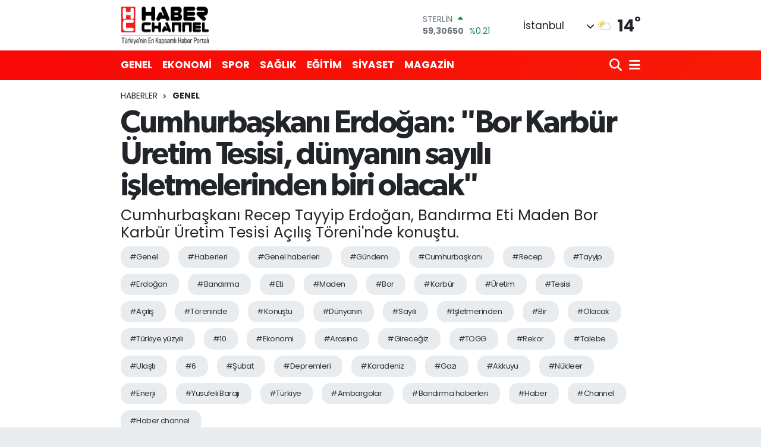

--- FILE ---
content_type: text/html; charset=UTF-8
request_url: https://www.haberchannel.com/cumhurbaskani-erdogan-bor-karbur-uretim-tesisi-dunyanin-sayili-isletmelerinden-biri-olacak
body_size: 36873
content:
<!DOCTYPE html>
<html lang="tr" data-theme="flow">
<head>
<link rel="dns-prefetch" href="//www.haberchannel.com">
<link rel="dns-prefetch" href="//haberchannelcom.teimg.com">
<link rel="dns-prefetch" href="//static.tebilisim.com">
<link rel="dns-prefetch" href="//schema.org","@type":"NewsMediaOrganization","url":"www.haberchannel.com","name":"Türkiye">
<link rel="dns-prefetch" href="//www.googletagmanager.com">
<link rel="dns-prefetch" href="//www.w3.org">
<link rel="dns-prefetch" href="//www.facebook.com">
<link rel="dns-prefetch" href="//x.com">
<link rel="dns-prefetch" href="//api.whatsapp.com">
<link rel="dns-prefetch" href="//www.linkedin.com">
<link rel="dns-prefetch" href="//pinterest.com">
<link rel="dns-prefetch" href="//t.me">
<link rel="dns-prefetch" href="//media.api-sports.io">
<link rel="dns-prefetch" href="//tebilisim.com">

    <meta charset="utf-8">
<title>Cumhurbaşkanı Erdoğan: &quot;Bor Karbür Üretim Tesisi, dünyanın sayılı işletmelerinden biri olacak&quot; - HABERCHANNEL.COM - Güncel Haberler - Son Dakika Haberleri</title>
<meta name="description" content="Cumhurbaşkanı Recep Tayyip Erdoğan, Bandırma Eti Maden Bor Karbür Üretim Tesisi Açılış Töreni&#039;nde konuştu.">
<meta name="keywords" content="genel, haberleri, genel haberleri, gündem, cumhurbaşkanı, recep, tayyip, erdoğan, Bandırma, eti, maden, bor, karbür, üretim, tesisi, açılış, töreninde, konuştu, dünyanın, sayılı, işletmerinden, bir, olacak, türkiye yüzyılı, 10, ekonomi, arasına, gireceğiz, TOGG, rekor, talebe, ulaştı, 6, şubat, depremleri, karadeniz, gazı, akkuyu, nükleer, enerji, Yusufeli Barajı, türkiye, ambargolar, bandırma haberleri, haber, channel, haber channel">
<link rel="canonical" href="https://www.haberchannel.com/cumhurbaskani-erdogan-bor-karbur-uretim-tesisi-dunyanin-sayili-isletmelerinden-biri-olacak">
<meta name="viewport" content="width=device-width,initial-scale=1">
<meta name="X-UA-Compatible" content="IE=edge">
<meta name="robots" content="max-image-preview:large">
<meta name="theme-color" content="rgba(248, 8, 8, 0.98)">
<meta name="title" content="Cumhurbaşkanı Erdoğan: &quot;Bor Karbür Üretim Tesisi, dünyanın sayılı işletmelerinden biri olacak&quot;">
<meta name="articleSection" content="news">
<meta name="datePublished" content="2023-03-19T17:43:00+03:00">
<meta name="dateModified" content="2023-03-19T20:08:46+03:00">
<meta name="articleAuthor" content="MURAT ÖZER">
<meta name="author" content="MURAT ÖZER">
<link rel="amphtml" href="https://www.haberchannel.com/cumhurbaskani-erdogan-bor-karbur-uretim-tesisi-dunyanin-sayili-isletmelerinden-biri-olacak/amp">
<meta property="og:site_name" content="HABERCHANNEL.COM - Güncel Haberler - Son Dakika Haberleri">
<meta property="og:title" content="Cumhurbaşkanı Erdoğan: &quot;Bor Karbür Üretim Tesisi, dünyanın sayılı işletmelerinden biri olacak&quot;">
<meta property="og:description" content="Cumhurbaşkanı Recep Tayyip Erdoğan, Bandırma Eti Maden Bor Karbür Üretim Tesisi Açılış Töreni&#039;nde konuştu.">
<meta property="og:url" content="https://www.haberchannel.com/cumhurbaskani-erdogan-bor-karbur-uretim-tesisi-dunyanin-sayili-isletmelerinden-biri-olacak">
<meta property="og:image" content="https://haberchannelcom.teimg.com/haberchannel-com/uploads/2023/03/basliksiz-15-216.png">
<meta property="og:type" content="article">
<meta property="og:article:published_time" content="2023-03-19T17:43:00+03:00">
<meta property="og:article:modified_time" content="2023-03-19T20:08:46+03:00">
<meta name="twitter:card" content="summary_large_image">
<meta name="twitter:title" content="Cumhurbaşkanı Erdoğan: &quot;Bor Karbür Üretim Tesisi, dünyanın sayılı işletmelerinden biri olacak&quot;">
<meta name="twitter:description" content="Cumhurbaşkanı Recep Tayyip Erdoğan, Bandırma Eti Maden Bor Karbür Üretim Tesisi Açılış Töreni&#039;nde konuştu.">
<meta name="twitter:image" content="https://haberchannelcom.teimg.com/haberchannel-com/uploads/2023/03/basliksiz-15-216.png">
<meta name="twitter:url" content="https://www.haberchannel.com/cumhurbaskani-erdogan-bor-karbur-uretim-tesisi-dunyanin-sayili-isletmelerinden-biri-olacak">
<link rel="shortcut icon" type="image/x-icon" href="https://haberchannelcom.teimg.com/haberchannel-com/uploads/2023/03/haber-logo-yeni-hc.jpg">
<link rel="manifest" href="https://www.haberchannel.com/manifest.json?v=6.6.4" />
<link rel="preload" href="https://static.tebilisim.com/flow/assets/css/font-awesome/fa-solid-900.woff2" as="font" type="font/woff2" crossorigin />
<link rel="preload" href="https://static.tebilisim.com/flow/assets/css/font-awesome/fa-brands-400.woff2" as="font" type="font/woff2" crossorigin />
<link rel="preload" href="https://static.tebilisim.com/flow/assets/css/weather-icons/font/weathericons-regular-webfont.woff2" as="font" type="font/woff2" crossorigin />
<link rel="preload" href="https://static.tebilisim.com/flow/vendor/te/fonts/poppins/Poppins-400-Latin-Ext.woff2" as="font" type="font/woff2" crossorigin />
<link rel="preload" href="https://static.tebilisim.com/flow/vendor/te/fonts/poppins/Poppins-400-Latin.woff2" as="font" type="font/woff2" crossorigin />
<link rel="preload" href="https://static.tebilisim.com/flow/vendor/te/fonts/poppins/Poppins-500-Latin-Ext.woff2" as="font" type="font/woff2" crossorigin />
<link rel="preload" href="https://static.tebilisim.com/flow/vendor/te/fonts/poppins/Poppins-500-Latin.woff2" as="font" type="font/woff2" crossorigin />
<link rel="preload" href="https://static.tebilisim.com/flow/vendor/te/fonts/poppins/Poppins-700-Latin-Ext.woff2" as="font" type="font/woff2" crossorigin />
<link rel="preload" href="https://static.tebilisim.com/flow/vendor/te/fonts/poppins/Poppins-700-Latin.woff2" as="font" type="font/woff2" crossorigin />

<link rel="preload"
	href="https://static.tebilisim.com/flow/vendor/te/fonts/gibson/Gibson-Bold.woff2"
	as="font" type="font/woff2" crossorigin />
<link rel="preload"
	href="https://static.tebilisim.com/flow/vendor/te/fonts/gibson/Gibson-BoldItalic.woff2"
	as="font" type="font/woff2" crossorigin />
<link rel="preload"
	href="https://static.tebilisim.com/flow/vendor/te/fonts/gibson/Gibson-Italic.woff2"
	as="font" type="font/woff2" crossorigin />
<link rel="preload"
	href="https://static.tebilisim.com/flow/vendor/te/fonts/gibson/Gibson-Light.woff2"
	as="font" type="font/woff2" crossorigin />
<link rel="preload"
	href="https://static.tebilisim.com/flow/vendor/te/fonts/gibson/Gibson-LightItalic.woff2"
	as="font" type="font/woff2" crossorigin />
<link rel="preload"
	href="https://static.tebilisim.com/flow/vendor/te/fonts/gibson/Gibson-SemiBold.woff2"
	as="font" type="font/woff2" crossorigin />
<link rel="preload"
	href="https://static.tebilisim.com/flow/vendor/te/fonts/gibson/Gibson-SemiBoldItalic.woff2"
	as="font" type="font/woff2" crossorigin />
<link rel="preload"
	href="https://static.tebilisim.com/flow/vendor/te/fonts/gibson/Gibson.woff2"
	as="font" type="font/woff2" crossorigin />

<link rel="preload" as="style" href="https://static.tebilisim.com/flow/vendor/te/fonts/poppins.css?v=6.6.4">
<link rel="stylesheet" href="https://static.tebilisim.com/flow/vendor/te/fonts/poppins.css?v=6.6.4">
<link rel="preload" as="style" href="https://static.tebilisim.com/flow/vendor/te/fonts/gibson.css?v=6.6.4">
<link rel="stylesheet" href="https://static.tebilisim.com/flow/vendor/te/fonts/gibson.css?v=6.6.4">

<style>:root {
        --te-link-color: #333;
        --te-link-hover-color: #000;
        --te-font: "Poppins";
        --te-secondary-font: "Gibson";
        --te-h1-font-size: 53px;
        --te-color: rgba(248, 8, 8, 0.98);
        --te-hover-color: rgba(248, 26, 6, 0.98);
        --mm-ocd-width: 85%!important; /*  Mobil Menü Genişliği */
        --swiper-theme-color: var(--te-color)!important;
        --header-13-color: #ffc107;
    }</style><link rel="preload" as="style" href="https://static.tebilisim.com/flow/assets/vendor/bootstrap/css/bootstrap.min.css?v=6.6.4">
<link rel="stylesheet" href="https://static.tebilisim.com/flow/assets/vendor/bootstrap/css/bootstrap.min.css?v=6.6.4">
<link rel="preload" as="style" href="https://static.tebilisim.com/flow/assets/css/app6.6.4.min.css">
<link rel="stylesheet" href="https://static.tebilisim.com/flow/assets/css/app6.6.4.min.css">



<script type="application/ld+json">{"@context":"https:\/\/schema.org","@type":"WebSite","url":"https:\/\/www.haberchannel.com","potentialAction":{"@type":"SearchAction","target":"https:\/\/www.haberchannel.com\/arama?q={query}","query-input":"required name=query"}}</script>

<script type="application/ld+json">{"@context":"https://schema.org","@type":"NewsMediaOrganization","url":"https://www.haberchannel.com","name":"Türkiye ve Dünyadan en son haberler, Genel, Asayiş, Spor, Sağlık, Ekonomi, Moda, Siyaset, Magazin, Cemiyet, Kültür, Sanat, Eğitim, Bilim, Teknoloji, Son Dakika, Politika, Güncel, Gündem, Davet, Müzik, Konserler, Defileler, Sergiler, Sinema, Otomobil, Flaş Haber, Bilişim, Medya, Kamu, Basın ve Günün Özeti. Haber Channel","logo":"https://haberchannelcom.teimg.com/haberchannel-com/images/banner/HClogo_3.png"}</script>

<script type="application/ld+json">{"@context":"https:\/\/schema.org","@graph":[{"@type":"SiteNavigationElement","name":"Ana Sayfa","url":"https:\/\/www.haberchannel.com","@id":"https:\/\/www.haberchannel.com"},{"@type":"SiteNavigationElement","name":"GENEL","url":"https:\/\/www.haberchannel.com\/genel","@id":"https:\/\/www.haberchannel.com\/genel"},{"@type":"SiteNavigationElement","name":"SPOR","url":"https:\/\/www.haberchannel.com\/spor","@id":"https:\/\/www.haberchannel.com\/spor"},{"@type":"SiteNavigationElement","name":"EKONOM\u0130","url":"https:\/\/www.haberchannel.com\/ekonomi","@id":"https:\/\/www.haberchannel.com\/ekonomi"},{"@type":"SiteNavigationElement","name":"SA\u011eLIK","url":"https:\/\/www.haberchannel.com\/saglik","@id":"https:\/\/www.haberchannel.com\/saglik"},{"@type":"SiteNavigationElement","name":"E\u011e\u0130T\u0130M","url":"https:\/\/www.haberchannel.com\/egitim","@id":"https:\/\/www.haberchannel.com\/egitim"},{"@type":"SiteNavigationElement","name":"MAGAZ\u0130N","url":"https:\/\/www.haberchannel.com\/magazin","@id":"https:\/\/www.haberchannel.com\/magazin"},{"@type":"SiteNavigationElement","name":"S\u0130YASET","url":"https:\/\/www.haberchannel.com\/siyaset","@id":"https:\/\/www.haberchannel.com\/siyaset"},{"@type":"SiteNavigationElement","name":"CEM\u0130YET","url":"https:\/\/www.haberchannel.com\/cemiyet","@id":"https:\/\/www.haberchannel.com\/cemiyet"},{"@type":"SiteNavigationElement","name":"SANAT","url":"https:\/\/www.haberchannel.com\/sanat","@id":"https:\/\/www.haberchannel.com\/sanat"},{"@type":"SiteNavigationElement","name":"ASAY\u0130\u015e","url":"https:\/\/www.haberchannel.com\/asayis","@id":"https:\/\/www.haberchannel.com\/asayis"},{"@type":"SiteNavigationElement","name":"B\u0130L\u0130M-TEKNOLOJ\u0130","url":"https:\/\/www.haberchannel.com\/bilim-teknoloji","@id":"https:\/\/www.haberchannel.com\/bilim-teknoloji"},{"@type":"SiteNavigationElement","name":"MODA","url":"https:\/\/www.haberchannel.com\/moda","@id":"https:\/\/www.haberchannel.com\/moda"},{"@type":"SiteNavigationElement","name":"English News","url":"https:\/\/www.haberchannel.com\/english-news","@id":"https:\/\/www.haberchannel.com\/english-news"},{"@type":"SiteNavigationElement","name":"\u0130\u015f D\u00fcnyas\u0131","url":"https:\/\/www.haberchannel.com\/is-dunyasi","@id":"https:\/\/www.haberchannel.com\/is-dunyasi"},{"@type":"SiteNavigationElement","name":"G\u00dcNCEL","url":"https:\/\/www.haberchannel.com\/guncel","@id":"https:\/\/www.haberchannel.com\/guncel"},{"@type":"SiteNavigationElement","name":"M\u00dcZ\u0130K","url":"https:\/\/www.haberchannel.com\/muzik","@id":"https:\/\/www.haberchannel.com\/muzik"},{"@type":"SiteNavigationElement","name":"G\u00dcN\u00dcN \u00d6ZET\u0130","url":"https:\/\/www.haberchannel.com\/gunun-ozeti","@id":"https:\/\/www.haberchannel.com\/gunun-ozeti"},{"@type":"SiteNavigationElement","name":"S\u00d6YLE\u015e\u0130LER","url":"https:\/\/www.haberchannel.com\/soylesiler","@id":"https:\/\/www.haberchannel.com\/soylesiler"},{"@type":"SiteNavigationElement","name":"MEKAN","url":"https:\/\/www.haberchannel.com\/mekan","@id":"https:\/\/www.haberchannel.com\/mekan"},{"@type":"SiteNavigationElement","name":"D\u0130Z\u0130","url":"https:\/\/www.haberchannel.com\/dizi","@id":"https:\/\/www.haberchannel.com\/dizi"},{"@type":"SiteNavigationElement","name":"S\u0130NEMA","url":"https:\/\/www.haberchannel.com\/sinema","@id":"https:\/\/www.haberchannel.com\/sinema"},{"@type":"SiteNavigationElement","name":"OTOMOB\u0130L","url":"https:\/\/www.haberchannel.com\/otomobil","@id":"https:\/\/www.haberchannel.com\/otomobil"},{"@type":"SiteNavigationElement","name":"SonDakika","url":"https:\/\/www.haberchannel.com\/sondakika","@id":"https:\/\/www.haberchannel.com\/sondakika"},{"@type":"SiteNavigationElement","name":"DEKORASYON","url":"https:\/\/www.haberchannel.com\/dekorasyon","@id":"https:\/\/www.haberchannel.com\/dekorasyon"},{"@type":"SiteNavigationElement","name":"Gizlilik Politikas\u0131","url":"https:\/\/www.haberchannel.com\/gizlilik-politikasi","@id":"https:\/\/www.haberchannel.com\/gizlilik-politikasi"},{"@type":"SiteNavigationElement","name":"Corona Map","url":"https:\/\/www.haberchannel.com\/corona-map","@id":"https:\/\/www.haberchannel.com\/corona-map"},{"@type":"SiteNavigationElement","name":"Gizlilik S\u00f6zle\u015fmesi","url":"https:\/\/www.haberchannel.com\/gizlilik-sozlesmesi","@id":"https:\/\/www.haberchannel.com\/gizlilik-sozlesmesi"},{"@type":"SiteNavigationElement","name":"Yazarlar","url":"https:\/\/www.haberchannel.com\/yazarlar","@id":"https:\/\/www.haberchannel.com\/yazarlar"},{"@type":"SiteNavigationElement","name":"Foto Galeri","url":"https:\/\/www.haberchannel.com\/foto-galeri","@id":"https:\/\/www.haberchannel.com\/foto-galeri"},{"@type":"SiteNavigationElement","name":"Video Galeri","url":"https:\/\/www.haberchannel.com\/video","@id":"https:\/\/www.haberchannel.com\/video"},{"@type":"SiteNavigationElement","name":"Biyografiler","url":"https:\/\/www.haberchannel.com\/biyografi","@id":"https:\/\/www.haberchannel.com\/biyografi"},{"@type":"SiteNavigationElement","name":"R\u00f6portajlar","url":"https:\/\/www.haberchannel.com\/roportaj","@id":"https:\/\/www.haberchannel.com\/roportaj"},{"@type":"SiteNavigationElement","name":"Anketler","url":"https:\/\/www.haberchannel.com\/anketler","@id":"https:\/\/www.haberchannel.com\/anketler"},{"@type":"SiteNavigationElement","name":"Obshtina Nikopol Bug\u00fcn, Yar\u0131n ve 1 Haftal\u0131k Hava Durumu Tahmini","url":"https:\/\/www.haberchannel.com\/obshtina-nikopol-hava-durumu","@id":"https:\/\/www.haberchannel.com\/obshtina-nikopol-hava-durumu"},{"@type":"SiteNavigationElement","name":"Obshtina Nikopol Namaz Vakitleri","url":"https:\/\/www.haberchannel.com\/obshtina-nikopol-namaz-vakitleri","@id":"https:\/\/www.haberchannel.com\/obshtina-nikopol-namaz-vakitleri"},{"@type":"SiteNavigationElement","name":"Puan Durumu ve Fikst\u00fcr","url":"https:\/\/www.haberchannel.com\/futbol\/st-super-lig-puan-durumu-ve-fikstur","@id":"https:\/\/www.haberchannel.com\/futbol\/st-super-lig-puan-durumu-ve-fikstur"}]}</script>

<script type="application/ld+json">{"@context":"https:\/\/schema.org","@type":"BreadcrumbList","itemListElement":[{"@type":"ListItem","position":1,"item":{"@type":"Thing","@id":"https:\/\/www.haberchannel.com","name":"Haberler"}}]}</script>
<script type="application/ld+json">{"@context":"https:\/\/schema.org","@type":"NewsArticle","headline":"Cumhurba\u015fkan\u0131 Erdo\u011fan: \"Bor Karb\u00fcr \u00dcretim Tesisi, d\u00fcnyan\u0131n say\u0131l\u0131 i\u015fletmelerinden biri olacak\"","articleSection":"GENEL","dateCreated":"2023-03-19T17:43:00+03:00","datePublished":"2023-03-19T17:43:00+03:00","dateModified":"2023-03-19T20:08:46+03:00","wordCount":2622,"genre":"news","mainEntityOfPage":{"@type":"WebPage","@id":"https:\/\/www.haberchannel.com\/cumhurbaskani-erdogan-bor-karbur-uretim-tesisi-dunyanin-sayili-isletmelerinden-biri-olacak"},"articleBody":"<p>Cumhurba\u015fkan\u0131 Recep Tayyip Erdo\u011fan, Bal\u0131kesir'in Band\u0131rma il\u00e7esinde a\u00e7\u0131lan Bor Karb\u00fcr \u00dcretim Tesisi'nin d\u00fcnyan\u0131n say\u0131l\u0131 i\u015fletmelerinden biri olaca\u011f\u0131na dikkat \u00e7ekerek, \"Bu tesis sayesinde T\u00fcrkiye sadece sahip oldu\u011fu bor madeninin katma de\u011ferini y\u00fckseltmek ile kalm\u0131yor; ayn\u0131 zamanda \u00fclkemiz d\u00fcnyan\u0131n en sert \u00fc\u00e7\u00fcnc\u00fc malzemesinin \u00fcretiminde ve sat\u0131\u015f\u0131nda \u00f6nemli bir oyuncu haline gelecek\" dedi.<\/p>\r\n\r\n<p><img height=\"899\" src=\"https:\/\/haberchannelcom.teimg.com\/haberchannel-com\/uploads\/2023\/03\/99380553d5c57f23de2a4e0fa03ed59a.jpg\" width=\"1600\" \/><\/p>\r\n\r\n<p>Cumhurba\u015fkan\u0131 Recep Tayyip Erdo\u011fan, Band\u0131rma Eti Maden Bor Karb\u00fcr \u00dcretim Tesisi A\u00e7\u0131l\u0131\u015f T\u00f6reni'nde konu\u015ftu.<\/p>\r\n\r\n<p><img height=\"550\" src=\"https:\/\/haberchannelcom.teimg.com\/haberchannel-com\/uploads\/2023\/03\/8cbbfce7edbcb068fa2be478d4e9866b.jpg\" width=\"825\" \/><\/p>\r\n\r\n<p>Enerji ve Tabii Kaynaklar Bakanl\u0131\u011f\u0131 ve Savunma Sanayii Ba\u015fkanl\u0131\u011f\u0131 (SSB) i\u015f birli\u011finde, Eti Maden ve SSTEK \u015firketlerinin ortakl\u0131\u011f\u0131nda kurulan TRBOR \u015firketinin tesisine ili\u015fkin Cumhurba\u015fkan\u0131 Erdo\u011fan, \"\u00dclkemizin stratejik \u00fcr\u00fcnleri aras\u0131nda yer alan bor madeninin, katma de\u011ferini cevherden m\u00fccevhere anlay\u0131\u015f\u0131yla 300 kat artt\u0131racak tesisimizin a\u00e7\u0131l\u0131\u015f\u0131 vesilesiyle bir araday\u0131z. Yat\u0131r\u0131m bedeli 80 milyon dolar\u0131 bulan Band\u0131rma Bor \u00dcretim Tesisi, bu alanda \u00fclkemizin ilk, d\u00fcnyan\u0131n da say\u0131l\u0131 i\u015fletmelerinden biri olacakt\u0131r. Bilindi\u011fi gibi bor karb\u00fcr, s\u0131cakl\u0131k ve mekanik dayan\u0131kl\u0131l\u0131\u011f\u0131 itibar\u0131yla bir\u00e7ok farkl\u0131 end\u00fcstriyel uygulamalarda aranan ve tercih edilen bir \u00fcr\u00fcnd\u00fcr. Bor karb\u00fcr \u00f6zellikle z\u0131rh, a\u015f\u0131nmaya dayan\u0131kl\u0131 mekanik par\u00e7a \u00fcretimi, n\u00fckleer tesislerde tutucu gibi uygulama alanlar\u0131yla, savunma sanayinin vazge\u00e7ilmezidir. U\u00e7aklardan taktik ara\u00e7lara, personel yeleklerinden korunakl\u0131 levhalara kadar pek \u00e7ok yerde, bu \u00fcr\u00fcn\u00fc g\u00f6rmek m\u00fcmk\u00fcnd\u00fcr. Band\u0131rma tesisimizde yap\u0131lacak y\u0131ll\u0131k bin ton \u00fcretim, kullan\u0131ld\u0131\u011f\u0131 alanlarda da 2 bin kata kadar varan de\u011fer art\u0131\u015flar\u0131 sa\u011flamaktad\u0131r\" dedi.<\/p>\r\n\r\n<p><img height=\"899\" src=\"https:\/\/haberchannelcom.teimg.com\/haberchannel-com\/uploads\/2023\/03\/2568271503a0122d25d2409ae51f89a6.jpg\" width=\"1600\" \/><\/p>\r\n\r\n<p><strong>'G\u0130ZL\u0130 A\u00c7IK AMBARGOLARIN YA\u015eATTI\u011eI KAYIPLARI B\u0130L\u0130YORUZ'<\/strong><\/p>\r\n\r\n<p><strong>Bor Karb\u00fcr \u00dcretim Tesisi ile T\u00fcrkiye'nin d\u00fcnya pazar\u0131nda \u00f6nemli bir oyuncu haline gelece\u011fine dikkat \u00e7eken Erdo\u011fan, \u015f\u00f6yle konu\u015ftu:<\/strong><\/p>\r\n\r\n<p>\"Bu tesis sayesinde T\u00fcrkiye sadece sahip oldu\u011fu bor madeninin katma de\u011ferini y\u00fckseltmek ile kalm\u0131yor; ayn\u0131 zamanda \u00fclkemiz d\u00fcnyan\u0131n en sert \u00fc\u00e7\u00fcnc\u00fc malzemesinin \u00fcretiminde ve sat\u0131\u015f\u0131nda \u00f6nemli bir oyuncu haline gelecek. Bug\u00fcnk\u00fc a\u00e7\u0131l\u0131\u015f\u0131m\u0131z\u0131n \u00f6nemi, tesisin yat\u0131r\u0131m ve \u00fcretim rakamlar\u0131n\u0131n \u00f6tesinde, \u00fclkemize sa\u011flad\u0131\u011f\u0131 stratejik katk\u0131yla ilgilidir. Ge\u00e7mi\u015fte bu t\u00fcr \u00fcr\u00fcnlerin stratejik \u00f6nemi dikkate al\u0131nmay\u0131p, sadece fiyat unsurlar\u0131yla d\u0131\u015far\u0131dan tedariki yoluna gidildi\u011fi i\u00e7in kriz d\u00f6nemlerinde ciddi s\u0131k\u0131nt\u0131lar ya\u015fad\u0131k. Savunma sanayimizin ihtiya\u00e7lar\u0131 ba\u015fta olmak \u00fczere kritik her \u00fcr\u00fcnde maruz kald\u0131\u011f\u0131m\u0131z, gizli a\u00e7\u0131k ambargolar\u0131n \u00fclkemize ya\u015fatt\u0131\u011f\u0131 vakit ve hamle kay\u0131plar\u0131n\u0131 gayet iyi biliyoruz. Bunun i\u00e7in art\u0131k her alanda \u00f6nce kendi ihtiya\u00e7lar\u0131m\u0131z\u0131 kar\u015f\u0131layacak, onunla birlikte d\u00fcnya pazarlar\u0131nda pay sahibi olmam\u0131za katk\u0131 sa\u011flayacak yat\u0131r\u0131mlar\u0131n tamam\u0131n\u0131 destekliyoruz. Sadece Eti Maden b\u00fcnyesinde y\u00fcr\u00fct\u00fclen \u00e7al\u0131\u015fmalar bile ba\u015fl\u0131 ba\u015f\u0131na birer ba\u015far\u0131 hikayesidir. Bor karb\u00fcr yan\u0131nda s\u0131v\u0131 karb\u00fcrden lityum \u00fcretimi konusunda da yak\u0131nda somut ad\u0131mlar at\u0131lacakt\u0131r. Ayn\u0131 \u015fekilde temeli at\u0131lan \u00e7eli\u011fin dayan\u0131kl\u0131l\u0131\u011f\u0131n\u0131 art\u0131rma ba\u015fta olmak \u00fczere pek \u00e7ok alanda kullan\u0131lan ferro bor tesisimiz de bu sene i\u00e7inde hizmete girecektir. Nadir toprak elementleri konusunda iyi bir rezerve sahibiz. Eski\u015fehir'de ke\u015ffetti\u011fimiz 694 milyon tonluk nadir toprak elementi rezervimizi, y\u0131ll\u0131k bin 200 ton cevher i\u015fleyecek bir tesisle kazanca d\u00f6n\u00fc\u015ft\u00fcrece\u011fiz. Ham maddeyle ba\u015flay\u0131p nihai \u00fcr\u00fcne kadar uzanacak bir sistemle, \u00fclkemizin t\u00fcm de\u011ferlerini harekete ge\u00e7irmekte kararl\u0131y\u0131z.\"<\/p>\r\n\r\n<p><img height=\"550\" src=\"https:\/\/haberchannelcom.teimg.com\/haberchannel-com\/uploads\/2023\/03\/278556d17f43da8cf88e801cf5d1d771.jpg\" width=\"800\" \/><\/p>\r\n\r\n<p><strong>'T\u00dcRK\u0130YE Y\u00dcZYILI' V\u0130ZYONUYLA EN B\u00dcY\u00dcK 10 EKONOM\u0130 ARASINA G\u0130RECE\u011e\u0130Z'<\/strong><\/p>\r\n\r\n<p>T\u00fcrkiye'nin d\u00fcnyan\u0131n en b\u00fcy\u00fck 10 ekonomisi aras\u0131na girece\u011fini s\u00f6yleyen Erdo\u011fan, \"Di\u011fer alanlarda da g\u00fczel geli\u015fmeler ya\u015fan\u0131yor. Esasen d\u00fcnyada k\u00fcresel tedarikleri belirli yerlere terk edip, sadece fikri m\u00fclkiyet haklar\u0131n\u0131n kazanc\u0131yla yetinme devri geride kalm\u0131\u015ft\u0131r. Amerika's\u0131ndan Avrupa's\u0131na kadar y\u00fcksek isti\u015fare ve i\u015fletme maliyetleri sebebiyle, \u00fcretimi angarya g\u00f6rerek uzak co\u011frafyalara ta\u015f\u0131yan ciddi bir paradigma de\u011fi\u015fikli\u011fi ba\u015flam\u0131\u015ft\u0131r. T\u00fcrkiye hem geli\u015fme ve geli\u015fmi\u015f \u00fclke pazarlar\u0131na yak\u0131nl\u0131\u011f\u0131 hem lojistik avantajlar\u0131 hem yeti\u015fmi\u015f insan g\u00fcc\u00fc ve ham madde potansiyeliyle k\u00fcresel \u00fcretim merkezlerindeki de\u011fi\u015fimde avantajl\u0131 bir yerde duruyor. Ge\u00e7ti\u011fimiz 20 y\u0131lda e\u011fitimden sa\u011fl\u0131\u011fa, g\u00fcvenlikten adalete, ula\u015f\u0131mdan enerjiye, sanayiden tar\u0131ma, spordan sosyal g\u00fcvenli\u011fe kadar her alanda \u00fclkemize kazand\u0131rd\u0131\u011f\u0131m\u0131z g\u00fc\u00e7l\u00fc altyap\u0131, bu avantaj\u0131n temellerini olu\u015fturuyor. 'T\u00fcrkiye Y\u00fczy\u0131l\u0131' vizyonuyla \u00fclkemizi d\u00fcnyan\u0131n en b\u00fcy\u00fck 10 ekonomisi aras\u0131na \u00e7\u0131karma hedefimize, s\u0131k\u0131 s\u0131k\u0131ya ba\u011fl\u0131y\u0131z. Ne k\u00fcresel sa\u011fl\u0131k ve g\u00fcvenlik krizleri ne ya\u015fad\u0131\u011f\u0131m\u0131z tabii afetler ne de \u00f6n\u00fcm\u00fcze \u00e7\u0131kart\u0131lan di\u011fer engeller bizi bu hedeften uzakla\u015ft\u0131rabilir\" dedi.<\/p>\r\n\r\n<p><img height=\"550\" src=\"https:\/\/haberchannelcom.teimg.com\/haberchannel-com\/uploads\/2023\/03\/29e21b02a5ff96d4ca1f4b6709162ed8.jpg\" width=\"813\" \/><\/p>\r\n\r\n<p><strong>'SON YILLARDA M\u0130LLET\u00c7E ZORLU SINAMALARDAN GE\u00c7T\u0130K'<\/strong><\/p>\r\n\r\n<p><strong>T\u00fcrkiye\u2019nin zor bir d\u00f6nemden ge\u00e7ti\u011fini s\u00f6yleyen Erdo\u011fan, \u015f\u00f6yle devam etti:<\/strong><\/p>\r\n\r\n<p>\"Son y\u0131llarda millet\u00e7e zorlu s\u0131namalardan ge\u00e7ti\u011fimiz bir ger\u00e7ektir. Covid-19 salg\u0131n\u0131 sebebiyle 2 y\u0131l s\u0131k\u0131nt\u0131 \u00e7ektik. Tam bu badireyi a\u015fm\u0131\u015fken kendimizi faiz, kur, enflasyon \u015fer \u00fc\u00e7genine s\u0131k\u0131\u015ft\u0131r\u0131larak taviz vermeye zorland\u0131\u011f\u0131m\u0131z bir ba\u015fka m\u00fccadelenin i\u00e7inde bulduk. Bu s\u0131k\u0131nt\u0131n\u0131n da \u00fcstesinden gelirken, asr\u0131n felaketi 6 \u015eubat depremlerinin y\u0131k\u0131nt\u0131lar\u0131 aras\u0131nda kald\u0131k. A\u015f\u0131r\u0131 ya\u011f\u0131\u015flar\u0131n sebep oldu\u011fu seller, deprem b\u00f6lgemize felaket \u00fcst\u00fcne felaket getirdi. Depremlerde ve sellerde yitirdi\u011fimiz canlar\u0131n ac\u0131lar\u0131 y\u00fcreklerimizi yak\u0131yor. Rabbi'm hayat\u0131n\u0131 kaybeden t\u00fcm karde\u015flerimize rahmetiyle, merhametiyle muamele eylesin diyoruz. Bug\u00fcne kadar \u00f6n\u00fcne \u00e7\u0131kan hi\u00e7bir tehdide, maruz kald\u0131\u011f\u0131 hi\u00e7bir sald\u0131r\u0131ya, ya\u015fad\u0131\u011f\u0131 hi\u00e7bir zorlu\u011fa teslim olmam\u0131\u015f, hepsine kar\u015f\u0131 da inan\u00e7la ve cesaretle direnmi\u015f bir milletiz. Bug\u00fcn de \u00f6yle yap\u0131yoruz. Bir yandan depremin enkaz\u0131n\u0131 kald\u0131r\u0131yor di\u011fer yandan ge\u00e7ici bar\u0131nma alanlar\u0131n\u0131 \u00f6zellikle kuruyor, \u00f6te yandan kal\u0131c\u0131 konutlar\u0131n in\u015fas\u0131na ba\u015fl\u0131yoruz. Bir taraftan \u00e7ad\u0131r kentler, di\u011fer taraftan \u00f6zellikle konteyner kentler, bir di\u011fer taraftan \u00f6zellikle yine bakanl\u0131klar\u0131m\u0131z\u0131n m\u00fc\u015ftereken att\u0131klar\u0131 ad\u0131mlarla bir an \u00f6nce vatanda\u015flar\u0131m\u0131z\u0131 \u015fu kar k\u0131\u015fta, a\u00e7 a\u00e7\u0131kta b\u0131rakmayal\u0131m. \u0130nsanlar\u0131m\u0131z\u0131n yaralar\u0131n\u0131 sararken umutlar\u0131n\u0131 g\u00fc\u00e7lendiriyor, hayata ba\u011flanmalar\u0131n\u0131 temini sa\u011flamaya \u00e7al\u0131\u015ft\u0131r\u0131yoruz. Sanayicisiyle, esnaf\u0131yla, i\u015fletmecisiyle, \u00e7ift\u00e7isiyle, deprem b\u00f6lgesindeki \u00fcreticilerimizi destekleyerek istihdam\u0131 canland\u0131r\u0131yoruz. Ya\u015fanan sars\u0131nt\u0131lar\u0131n yol a\u00e7t\u0131\u011f\u0131 huzursuzluk y\u00fcz\u00fcnden ba\u015fka yerlere giden insanlar\u0131m\u0131z, yava\u015f yava\u015f \u015fehirlerine d\u00f6n\u00fcyor. Millet\u00e7e y\u00fcrek y\u00fcre\u011fe, kol kola vererek Allah'\u0131n izniyle bu felaketin izlerini de silece\u011fiz. Deprem b\u00f6lgelerinde 1 y\u0131l izin istedim. Bize 1 y\u0131l m\u00fcsaade edin. \u0130n\u015fallah 1 y\u0131l i\u00e7erisinde kal\u0131c\u0131 konutlar\u0131 da bitirece\u011fiz. \u00c7ad\u0131r kentten konteyner kentlere ve bu konteyner kentlerle birlikte bir taraftan da dikkat ederseniz prefabrik kentler yap\u0131yoruz. 3 ayr\u0131 \u00e7e\u015fit. Derdimiz ne? Derdimiz vatanda\u015flar\u0131m\u0131z\u0131 a\u00e7\u0131kta b\u0131rakmayal\u0131m.\"<\/p>\r\n\r\n<p><img height=\"900\" src=\"https:\/\/haberchannelcom.teimg.com\/haberchannel-com\/uploads\/2023\/03\/fb45fbe244775d5e639cf35148e1beba.jpg\" width=\"1600\" \/><\/p>\r\n\r\n<p><strong>'BEN\u0130M \u0130NSANLARIM BUNLARA BIRAKILAB\u0130L\u0130R M\u0130'<\/strong><\/p>\r\n\r\n<p>Muhalefeti ele\u015ftiren Erdo\u011fan, \"Dola\u015ft\u0131\u011f\u0131m\u0131z bu deprem kentlerinde elhamd\u00fclillah vatanda\u015flar\u0131m\u0131n \u015fu ifadeleri sorumlulu\u011fumuzu art\u0131r\u0131yor. 'Baba, bizi bunlara b\u0131rakma.' M\u00fcmk\u00fcn m\u00fc? Bunlar\u0131n ne yapaca\u011f\u0131n\u0131 zaten gayet iyi biliyoruz. Bunlara benim vatanda\u015f\u0131m, benim insan\u0131m b\u0131rak\u0131labilir mi? Bunlar\u0131n derdi ba\u015fka. Biz can derdindeyiz, onlar mal derdinde. Onun i\u00e7in de sa\u011f olsun b\u00fct\u00fcn bakan arkada\u015flar\u0131m, milletvekili arkada\u015flar\u0131m, valilerim, b\u00fct\u00fcn STK'lar\u0131m\u0131z hepsi, deprem b\u00f6lgelerinde her g\u00fcn sabahtan ak\u015fama 7\/24 \u00e7al\u0131\u015ft\u0131lar, \u00e7al\u0131\u015f\u0131yorlar. Bizler de Cumhur \u0130ttifak\u0131 olarak gerek \u015fahs\u0131m gerekse Devlet bey birlikte b\u00f6lgeyi dola\u015ft\u0131k, dola\u015f\u0131yoruz, dola\u015faca\u011f\u0131z. Konutlar\u0131yla, i\u015f yerleriyle, altyap\u0131s\u0131yla, \u00fcstyap\u0131s\u0131yla, yeni, g\u00fcvenli, huzurlu, yerle\u015fim yerleri kurarak \u015fehirlerimizin tarihi ve k\u00fclt\u00fcrel zenginliklerini ihya ederek 'T\u00fcrkiye Y\u00fczy\u0131l\u0131'na do\u011fru y\u00fcr\u00fcmeyi s\u00fcrd\u00fcrece\u011fiz. \u0130\u015fte bunlar onlarla u\u011fra\u015f\u0131rken, biz neyle u\u011fra\u015f\u0131yoruz? Biz de i\u015fte bor madeniyle alakal\u0131, onun \u00e7e\u015fitlendirilmesi olan bor karb\u00fcr\u00fcn\u00fcn bug\u00fcn dev tesisi a\u00e7\u0131yoruz. Aram\u0131zdaki fark bu. B\u00fct\u00fcn bunlar\u0131 ba\u015farana kadar bize durmak, dinlenmek ba\u015fka y\u00f6ne bakmak; haramd\u0131r\" diye konu\u015ftu.<\/p>\r\n\r\n<p><strong>'TOGG REKOR TALEBE ULA\u015eTI'<\/strong><\/p>\r\n\r\n<p>T\u00fcrkiye'nin yerli otomobili Togg'a de\u011finen Erdo\u011fan, \"Elbette T\u00fcrkiye'nin bir k\u0131sm\u0131nda ya\u015fanan s\u0131k\u0131nt\u0131n\u0131n \u00e7\u00f6z\u00fcm\u00fc i\u00e7in \u00fclkenin tamam\u0131n\u0131n yat\u0131r\u0131m\u0131yla, istihdam\u0131yla, \u00fcretimiyle, ayakta kalmas\u0131, g\u00fc\u00e7l\u00fc olmas\u0131 \u015fartt\u0131r. Bunun i\u00e7in deprem b\u00f6lgesindeki \u015fehirlerimizi aya\u011fa kald\u0131r\u0131rken; \u00fclkemizi hedeflerine yakla\u015ft\u0131racak di\u011fer projelerimizi de ihmal etmiyoruz. Milletimizin 65 y\u0131ll\u0131k hayali olan T\u00fcrkiye'nin otomobili, bunlardan biridir. Ge\u00e7ti\u011fimiz g\u00fcnlerde Togg, \u00f6n sipari\u015fleri almaya ba\u015flad\u0131. Hamdolsun \u00e7ok k\u0131sa s\u00fcrede de rekor bir talep oran\u0131na ula\u015ft\u0131. Ay sonundan itibaren teslimatlar\u0131 peyderpey ger\u00e7ekle\u015ftirece\u011fiz\" dedi. K\u00fctahya Emet'te de yeni bir bor karb\u00fcr tesisi kurulaca\u011f\u0131n\u0131 s\u00f6yleyen Erdo\u011fan, \"Buradan elde etti\u011fimiz tecr\u00fcbeyle K\u00fctahya Emet'te, 5 bin ton \u00fcretim kapasiteli yeni bir bor karb\u00fcr tesisi daha kuraca\u011f\u0131z\" diye konu\u015ftu.<\/p>\r\n\r\n<p><strong>'M\u0130LLET\u0130ME \u015e\u0130KAYET ED\u0130YORUM\u2019<\/strong><\/p>\r\n\r\n<p><strong>6 \u015eubat depremleri nedeniyle Karadeniz gaz\u0131n\u0131n ba\u011flanmas\u0131nda gecikme ya\u015fand\u0131\u011f\u0131n\u0131 s\u00f6yleyen Erdo\u011fan, \u015f\u00f6yle konu\u015ftu:<\/strong><\/p>\r\n\r\n<p>\"Projedeki personelimizin depremzedelerimizin yard\u0131m\u0131na ko\u015fmas\u0131 sebebiyle, ya\u015fanan birka\u00e7 haftal\u0131k gecikmeye ra\u011fmen, Karadeniz gaz\u0131n\u0131 yak\u0131nda milli sisteme ba\u011fl\u0131yoruz. Do\u011fal gaz boru hatlar\u0131m\u0131z\u0131 geli\u015ftirme, do\u011fal gaz depolama tesislerimiz bunlardan biridir. \u00dclkemizi ta\u015f\u0131mas\u0131, ticareti ve \u00fcretimiyle bir do\u011fal gaz merkezi yapma yolunda h\u0131zla ilerliyoruz. \u00d6n\u00fcm\u00fczdeki aylarda ilk \u00fcnitesini devreye alaca\u011f\u0131m\u0131z Akkuyu N\u00fckleer G\u00fc\u00e7 Santrali'miz bunlardan biridir. T\u00fcm \u00fcniteleri devreye girdi\u011finde, bu n\u00fckleer santral \u00fclkemizin kesintisiz ve dengeli elektrik \u00fcretiminde \u00f6nemli bir role sahip olacakt\u0131r. Ana muhalefet yan\u0131ndakilerle beraber Akkuyu N\u00fckleer Santrali'ni gezmek istiyor. Arkada\u015flara, 'Buyurun, gezdirin' diyorum. Gidiyorlar, geziyorlar. 'Muhte\u015fem bir eser' diyorlar. D\u00f6n\u00fcp geldikten sonra da 'Yapt\u0131rmayaca\u011f\u0131z' diyorlar. Ya bu ne mant\u0131kt\u0131r? Bu ne kafad\u0131r? Bu ne anlay\u0131\u015ft\u0131r? D\u00fcnya enerjiden ye\u015fil enerjiye nas\u0131l ula\u015faca\u011f\u0131z diye bunun m\u00fccadelesini verirken; ye\u015fil enerji noktas\u0131nda \u00f6zellikle gerek do\u011fal gaz gerekse Akkuyu N\u00fckleer Enerji, b\u00fct\u00fcn bunlarla ye\u015fil enerji noktas\u0131nda ad\u0131mlar at\u0131yoruz. Bunlarsa 'Hay\u0131r yapt\u0131rmayaca\u011f\u0131z' diyorlar. Milletime \u015fikayet ediyorum. Bunlara bu f\u0131rsat\u0131 inan\u0131yorum ki; 14 May\u0131s'ta benim vatanda\u015f\u0131m vermeyecek. \u0130\u015fte buyurun, d\u00fcnyan\u0131n en y\u00fcksek barajlar\u0131ndan Yusufeli, bunlardan biridir. Yusufeli Baraj\u0131, bir ye\u015fil enerjidir. Bir hidroelektrik santrali. Ama b\u00fct\u00fcn bunlarla beraber ayn\u0131 zamanda bu baraj bizim sulamada da istenildi\u011fi \u015fekilde kullan\u0131lacak bir imkand\u0131r. Hamdolsun. \u00dclkemizin su kaynaklar\u0131n\u0131n \u00f6nemli bir k\u0131sm\u0131n\u0131 son 20 y\u0131lda devreye alarak, bu alandaki potansiyelimizi hakk\u0131yla kullanabilir hale geldik. G\u00fcne\u015f ve r\u00fczgar ba\u015fta olmak \u00fczere \u015fu anda g\u00fcne\u015f enerjisinde de \u00e7ok iyi bir yerdeyiz. Destlerde, r\u00fczgar enerjisinde de gayet iyi bir yerdeyiz. Ges, res, b\u00fct\u00fcn onlarla beraber d\u00fcnyada art\u0131k parmakla g\u00f6sterilen bir \u00fclke konumunday\u0131z. Yenilenebilir enerji kaynaklar\u0131m\u0131z\u0131 h\u0131zla geli\u015ftirme \u00e7abalar\u0131m\u0131z artarak devam ediyor. Bu konuda kat etti\u011fimiz mesafenin en g\u00fczel \u00f6rne\u011fi; \u00fclkemizin yenilenebilir enerjide d\u00fcnyan\u0131n ilk 10 \u00fclkesi aras\u0131na girmeye haz\u0131rlanmas\u0131d\u0131r.\"<\/p>\r\n\r\n<p><strong>'T\u00dcRK\u0130YE Y\u00dcZYILI' V\u0130ZYONUMUZLA ARAMIZA G\u0130REMEYECEKLER'<\/strong><\/p>\r\n\r\n<p>\u200bT\u00fcrkiye'nin \u00f6nde gelen savunma sanayi tedarik\u00e7ileri aras\u0131na girdi\u011fini s\u00f6yleyen Erdo\u011fan, \"Art\u0131k T\u00fcrkiye, d\u00fcnyan\u0131n \u00f6nde gelen savunma sanayi tedarik\u00e7ileri aras\u0131na girdi. Hat\u0131rlay\u0131n g\u00f6reve geldi\u011fimizde, milli savunma olarak, savunma sanayide y\u00fczde 20'ydi bizim yerli ve milli potansiyelimiz. \u015eimdi y\u00fczde 80. Nereden, nereye? \u0130n\u015fallah yak\u0131nda hep birlikte \u015fahitlik edece\u011fimiz yeni geli\u015fmeler, yeni m\u00fcjdelerle bu konumumuzu daha da peki\u015ftirece\u011fiz. Bu \u00f6rnekleri \u00fcretimin her alan\u0131na te\u015fmil etmek m\u00fcmk\u00fcnd\u00fcr. Hi\u00e7bir kayb\u0131n, hi\u00e7bir tuza\u011f\u0131n bizi yolumuzdan al\u0131koymas\u0131na izin vermeden; devletiyle, milletiyle, dostlar\u0131m\u0131zla tek y\u00fcrek, tek bilek olarak yolumuza kararl\u0131l\u0131kla devam edece\u011fiz. Ba\u015fkalar\u0131 ne yaparsa yaps\u0131n, hangi siyasi hesaplar pe\u015finde ko\u015farsa ko\u015fsun, Hakk'\u0131n ve halk\u0131n r\u0131zas\u0131 i\u00e7in halk\u0131m\u0131za a\u015fkla hizmet etmeyi s\u00fcrd\u00fcrece\u011fiz. \u0130nan\u00e7la, sab\u0131rla, dirayetle \u00e7al\u0131\u015farak, milletimize ne s\u00f6z verdiysek Allah'\u0131n izniyle hepsini Cumhur \u0130ttifak\u0131 olarak tek tek hayata ge\u00e7irece\u011fiz. 'T\u00fcrkiye Y\u00fczy\u0131l\u0131' vizyonumuzla aram\u0131za hi\u00e7 kimsenin, hi\u00e7bir engelin, hi\u00e7bir siyaset m\u00fchendislik projesinin girmesine m\u00fcsaade etmeyece\u011fiz\" diye konu\u015ftu. (DHA)<\/p>\r\n\r\n<p><img height=\"550\" src=\"https:\/\/haberchannelcom.teimg.com\/haberchannel-com\/uploads\/2023\/03\/b933073ad245aeab91aae45fff6a3292.jpg\" width=\"800\" \/><\/p>\r\n\r\n<p><strong>T\u00dcRK\u0130YE\u2019N\u0130N \u0130LK BOR KARB\u00dcR TES\u0130S\u0130 A\u00c7ILDI<\/strong><\/p>\r\n\r\n<p>Cumhurba\u015fkan\u0131 Recep Tayyip Erdo\u011fan, Bor Karb\u00fcr \u00dcretim Tesisi'nin a\u00e7\u0131l\u0131\u015f\u0131n\u0131 yapmak \u00fczere t\u00f6ren alan\u0131na geli\u015finde, Eti Maden Genel M\u00fcd\u00fcr\u00fc ve Y\u00f6netim Kurulu Ba\u015fkan\u0131 Serkan Kele\u015fer taraf\u0131ndan, tesis ve \u00fcr\u00fcnlerle ilgili bilgilendirildi. T\u00f6ren alan\u0131n\u0131n giri\u015finde; Ni\u011fde Bolkar Da\u011flar\u0131'nda bulunan ve 3 bin y\u0131ll\u0131k oldu\u011fu tahmin edilen, Ge\u00e7 Hitit d\u00f6nemine ait, d\u00fcnyada bilinen ilk maden ruhsat\u0131 replikas\u0131na yer verildi. Ayr\u0131ca kurulan stantlarda Anadolu\u2019nun madencilik tarihi anlat\u0131ld\u0131 ve&nbsp;bor cevheri ile bordan elde edilen \u00fcr\u00fcnlerin tan\u0131t\u0131m\u0131 yap\u0131ld\u0131. A\u00e7\u0131l\u0131\u015f t\u00f6reni \u00f6ncesi, tesisin tan\u0131t\u0131m filmi ile \u2018Vatan\u2019 temal\u0131 video g\u00f6sterimi ger\u00e7ekle\u015ftirildi. Ard\u0131ndan Eti Maden \u00e7al\u0131\u015fanlar\u0131, T\u00fcrk bayra\u011f\u0131 ve \u2018T\u00fcrkiye Y\u00fczy\u0131l\u0131\u2019 yaz\u0131l\u0131 bayra\u011f\u0131 sahneye ta\u015f\u0131d\u0131.<\/p>\r\n\r\n<p>Cumhurba\u015fkan\u0131 Erdo\u011fan, konu\u015fmas\u0131n\u0131n ard\u0131ndan kendisine bor cevheri ile bor karb\u00fcr m\u00fccevheri takdim eden Yahya ve Ay\u015fe isimli \u00e7ocuklarla sohbet etti. Bor Karb\u00fcr \u00dcretim Tesisi'nde bulunan Eti Maden Genel M\u00fcd\u00fcr\u00fc ve Y\u00f6netim Kurulu Ba\u015fkan\u0131 Kele\u015fer ve beraberindekilere canl\u0131 ba\u011flanarak \u00fcretimi ba\u015flatan Erdo\u011fan, sembolik a\u00e7\u0131l\u0131\u015f kurdelesini protokol \u00fcyeleri ile birlikte keserken, g\u00fcn\u00fcn an\u0131s\u0131na kendisine, Enerji ve Tabii Kaynaklar Bakan\u0131 Fatih D\u00f6nmez taraf\u0131ndan, bordan imal edilmi\u015f \u00e7e\u015fitli \u00fcr\u00fcnler ile Eti Maden \u00e7al\u0131\u015fanlar\u0131nca yap\u0131lan portresi takdim edildi.<\/p>\r\n\r\n<p><strong>DEPREMZEDELERLE YEMEK YED\u0130<\/strong><\/p>\r\n\r\n<p>A\u00e7\u0131l\u0131\u015f program\u0131n\u0131n ard\u0131ndan Eti Maden Genel M\u00fcd\u00fcrl\u00fc\u011f\u00fc'n\u00fcn Bal\u0131kesir'deki Sosyal Tesislerinde, kente gelen depremzedelerle beraber yemek yiyip, depremzede \u00e7ocuklarla sohbet ettikten sonra kentten ayr\u0131ld\u0131. (DHA)<\/p>\r\n\r\n<p><\/p>\r\n\r\n<p><\/p>\r\n\r\n<p><strong>Bu haber DHA\u2019n\u0131n abonelerine g\u00f6nderdi\u011fi i\u00e7erik do\u011frultusunda yay\u0131nlanm\u0131\u015ft\u0131r. haberchannel.com edit\u00f6rleri bu habere herhangi bir editoryal m\u00fcdahalede bulunmam\u0131\u015ft\u0131r. Haber i\u00e7eriklerinden hukuken ilgili ajanslar sorumludur.<\/strong><br \/>\r\n&nbsp;<\/p>","description":"Cumhurba\u015fkan\u0131 Recep Tayyip Erdo\u011fan, Band\u0131rma Eti Maden Bor Karb\u00fcr \u00dcretim Tesisi A\u00e7\u0131l\u0131\u015f T\u00f6reni'nde konu\u015ftu.","inLanguage":"tr-TR","keywords":["genel","haberleri","genel haberleri","g\u00fcndem","cumhurba\u015fkan\u0131","recep","tayyip","erdo\u011fan","Band\u0131rma","eti","maden","bor","karb\u00fcr","\u00fcretim","tesisi","a\u00e7\u0131l\u0131\u015f","t\u00f6reninde","konu\u015ftu","d\u00fcnyan\u0131n","say\u0131l\u0131","i\u015fletmerinden","bir","olacak","t\u00fcrkiye y\u00fczy\u0131l\u0131","10","ekonomi","aras\u0131na","girece\u011fiz","TOGG","rekor","talebe","ula\u015ft\u0131","6","\u015fubat","depremleri","karadeniz","gaz\u0131","akkuyu","n\u00fckleer","enerji","Yusufeli Baraj\u0131","t\u00fcrkiye","ambargolar","band\u0131rma haberleri","haber","channel","haber channel"],"image":{"@type":"ImageObject","url":"https:\/\/haberchannelcom.teimg.com\/crop\/1280x720\/haberchannel-com\/uploads\/2023\/03\/basliksiz-15-216.png","width":"1280","height":"720","caption":"Cumhurba\u015fkan\u0131 Erdo\u011fan: \"Bor Karb\u00fcr \u00dcretim Tesisi, d\u00fcnyan\u0131n say\u0131l\u0131 i\u015fletmelerinden biri olacak\""},"publishingPrinciples":"https:\/\/www.haberchannel.com\/gizlilik-sozlesmesi","isFamilyFriendly":"http:\/\/schema.org\/True","isAccessibleForFree":"http:\/\/schema.org\/True","publisher":{"@type":"Organization","name":"T\u00fcrkiye ve D\u00fcnyadan en son haberler, Genel, Asayi\u015f, Spor, Sa\u011fl\u0131k, Ekonomi, Moda, Siyaset, Magazin, Cemiyet, K\u00fclt\u00fcr, Sanat, E\u011fitim, Bilim, Teknoloji, Son Dakika, Politika, G\u00fcncel, G\u00fcndem, Davet, M\u00fczik, Konserler, Defileler, Sergiler, Sinema, Otomobil, Fla\u015f Haber, Bili\u015fim, Medya, Kamu, Bas\u0131n ve G\u00fcn\u00fcn \u00d6zeti. Haber Channel","image":"https:\/\/haberchannelcom.teimg.com\/haberchannel-com\/images\/banner\/HClogo_3.png","logo":{"@type":"ImageObject","url":"https:\/\/haberchannelcom.teimg.com\/haberchannel-com\/images\/banner\/HClogo_3.png","width":"640","height":"375"}},"author":{"@type":"Person","name":"MURAT \u00d6ZER","honorificPrefix":"","jobTitle":"","url":null}}</script>





<style>
.mega-menu {z-index: 9999 !important;}
@media screen and (min-width: 1620px) {
    .container {width: 1280px!important; max-width: 1280px!important;}
    #ad_36 {margin-right: 15px !important;}
    #ad_9 {margin-left: 15px !important;}
}

@media screen and (min-width: 1325px) and (max-width: 1620px) {
    .container {width: 1100px!important; max-width: 1100px!important;}
    #ad_36 {margin-right: 100px !important;}
    #ad_9 {margin-left: 100px !important;}
}
@media screen and (min-width: 1295px) and (max-width: 1325px) {
    .container {width: 990px!important; max-width: 990px!important;}
    #ad_36 {margin-right: 165px !important;}
    #ad_9 {margin-left: 165px !important;}
}
@media screen and (min-width: 1200px) and (max-width: 1295px) {
    .container {width: 900px!important; max-width: 900px!important;}
    #ad_36 {margin-right: 210px !important;}
    #ad_9 {margin-left: 210px !important;}

}
</style><meta name="google-site-verification" content="CJ9H408Cay_Ehqt81tmwvwjxrXyfo4E-X7JkkEt7OZQ" />



<script async data-cfasync="false"
	src="https://www.googletagmanager.com/gtag/js?id=G-3T8MSXLRTE"></script>
<script data-cfasync="false">
	window.dataLayer = window.dataLayer || [];
	  function gtag(){dataLayer.push(arguments);}
	  gtag('js', new Date());
	  gtag('config', 'G-3T8MSXLRTE');
</script>




</head>




<body class="d-flex flex-column min-vh-100">

    
    

    <header class="header-1">
    <nav class="top-header navbar navbar-expand-lg navbar-light shadow-sm bg-white py-1">
        <div class="container">
                            <a class="navbar-brand me-0" href="/" title="HABERCHANNEL.COM - Güncel Haberler - Son Dakika Haberleri">
                <img src="https://haberchannelcom.teimg.com/haberchannel-com/images/banner/HClogo_3.png" alt="HABERCHANNEL.COM - Güncel Haberler - Son Dakika Haberleri" width="150" height="40" class="light-mode img-fluid flow-logo">
<img src="https://haberchannelcom.teimg.com/haberchannel-com/images/banner/HClogo_3.png" alt="HABERCHANNEL.COM - Güncel Haberler - Son Dakika Haberleri" width="150" height="40" class="dark-mode img-fluid flow-logo d-none">

            </a>
                                    <div class="header-widgets d-lg-flex justify-content-end align-items-center d-none">
                <div class="position-relative overflow-hidden" style="height: 40px;">
                    <!-- PİYASALAR -->
        <div class="newsticker mini">
        <ul class="newsticker__h4 list-unstyled text-secondary" data-header="1">
            <li class="newsticker__item col dolar">
                <div>DOLAR <span class="text-success"><i class="fa fa-caret-up ms-1"></i></span> </div>
                <div class="fw-bold mb-0 d-inline-block">43,38030</div>
                <span class="d-inline-block ms-2 text-success">%0.04</span>
            </li>
            <li class="newsticker__item col euro">
                <div>EURO <span class="text-success"><i class="fa fa-caret-up ms-1"></i></span> </div>
                <div class="fw-bold mb-0 d-inline-block">51,46430</div><span
                    class="d-inline-block ms-2 text-success">%0.32</span>
            </li>
            <li class="newsticker__item col sterlin">
                <div>STERLİN <span class="text-success"><i class="fa fa-caret-up ms-1"></i></span> </div>
                <div class="fw-bold mb-0 d-inline-block">59,30650</div><span
                    class="d-inline-block ms-2 text-success">%0.21</span>
            </li>
            <li class="newsticker__item col altin">
                <div>G.ALTIN <span class="text-success"><i class="fa fa-caret-up ms-1"></i></span> </div>
                <div class="fw-bold mb-0 d-inline-block">7100,92000</div>
                <span class="d-inline-block ms-2 text-success">%2.24</span>
            </li>
            <li class="newsticker__item col bist">
                <div>BİST100 <span class="text-success"><i class="fa fa-caret-up ms-1"></i></span> </div>
                <div class="fw-bold mb-0 d-inline-block">13.008,00</div>
                <span class="d-inline-block ms-2 text-success">%12</span>
            </li>
            <li class="newsticker__item col btc">
                <div>BITCOIN <span class="text-danger"><i class="fa fa-caret-down ms-1"></i></span> </div>
                <div class="fw-bold mb-0 d-inline-block">87.643,01</div>
                <span class="d-inline-block ms-2 text-danger">%-1.12</span>
            </li>
        </ul>
    </div>
    

                </div>
                <div class="weather-top d-none d-lg-flex justify-content-between align-items-center ms-4 weather-widget mini">
                    <!-- HAVA DURUMU -->

<input type="hidden" name="widget_setting_weathercity" value="41.16343020,28.76644080" />

            <div class="weather mx-1">
            <div class="custom-selectbox " onclick="toggleDropdown(this)" style="width: 120px">
    <div class="d-flex justify-content-between align-items-center">
        <span style="">İstanbul</span>
        <i class="fas fa-chevron-down" style="font-size: 14px"></i>
    </div>
    <ul class="bg-white text-dark overflow-widget" style="min-height: 100px; max-height: 300px">
                        <li>
            <a href="https://www.haberchannel.com/adana-hava-durumu" title="Adana Hava Durumu" class="text-dark">
                Adana
            </a>
        </li>
                        <li>
            <a href="https://www.haberchannel.com/adiyaman-hava-durumu" title="Adıyaman Hava Durumu" class="text-dark">
                Adıyaman
            </a>
        </li>
                        <li>
            <a href="https://www.haberchannel.com/afyonkarahisar-hava-durumu" title="Afyonkarahisar Hava Durumu" class="text-dark">
                Afyonkarahisar
            </a>
        </li>
                        <li>
            <a href="https://www.haberchannel.com/agri-hava-durumu" title="Ağrı Hava Durumu" class="text-dark">
                Ağrı
            </a>
        </li>
                        <li>
            <a href="https://www.haberchannel.com/aksaray-hava-durumu" title="Aksaray Hava Durumu" class="text-dark">
                Aksaray
            </a>
        </li>
                        <li>
            <a href="https://www.haberchannel.com/amasya-hava-durumu" title="Amasya Hava Durumu" class="text-dark">
                Amasya
            </a>
        </li>
                        <li>
            <a href="https://www.haberchannel.com/ankara-hava-durumu" title="Ankara Hava Durumu" class="text-dark">
                Ankara
            </a>
        </li>
                        <li>
            <a href="https://www.haberchannel.com/antalya-hava-durumu" title="Antalya Hava Durumu" class="text-dark">
                Antalya
            </a>
        </li>
                        <li>
            <a href="https://www.haberchannel.com/ardahan-hava-durumu" title="Ardahan Hava Durumu" class="text-dark">
                Ardahan
            </a>
        </li>
                        <li>
            <a href="https://www.haberchannel.com/artvin-hava-durumu" title="Artvin Hava Durumu" class="text-dark">
                Artvin
            </a>
        </li>
                        <li>
            <a href="https://www.haberchannel.com/aydin-hava-durumu" title="Aydın Hava Durumu" class="text-dark">
                Aydın
            </a>
        </li>
                        <li>
            <a href="https://www.haberchannel.com/balikesir-hava-durumu" title="Balıkesir Hava Durumu" class="text-dark">
                Balıkesir
            </a>
        </li>
                        <li>
            <a href="https://www.haberchannel.com/bartin-hava-durumu" title="Bartın Hava Durumu" class="text-dark">
                Bartın
            </a>
        </li>
                        <li>
            <a href="https://www.haberchannel.com/batman-hava-durumu" title="Batman Hava Durumu" class="text-dark">
                Batman
            </a>
        </li>
                        <li>
            <a href="https://www.haberchannel.com/bayburt-hava-durumu" title="Bayburt Hava Durumu" class="text-dark">
                Bayburt
            </a>
        </li>
                        <li>
            <a href="https://www.haberchannel.com/bilecik-hava-durumu" title="Bilecik Hava Durumu" class="text-dark">
                Bilecik
            </a>
        </li>
                        <li>
            <a href="https://www.haberchannel.com/bingol-hava-durumu" title="Bingöl Hava Durumu" class="text-dark">
                Bingöl
            </a>
        </li>
                        <li>
            <a href="https://www.haberchannel.com/bitlis-hava-durumu" title="Bitlis Hava Durumu" class="text-dark">
                Bitlis
            </a>
        </li>
                        <li>
            <a href="https://www.haberchannel.com/bolu-hava-durumu" title="Bolu Hava Durumu" class="text-dark">
                Bolu
            </a>
        </li>
                        <li>
            <a href="https://www.haberchannel.com/burdur-hava-durumu" title="Burdur Hava Durumu" class="text-dark">
                Burdur
            </a>
        </li>
                        <li>
            <a href="https://www.haberchannel.com/bursa-hava-durumu" title="Bursa Hava Durumu" class="text-dark">
                Bursa
            </a>
        </li>
                        <li>
            <a href="https://www.haberchannel.com/canakkale-hava-durumu" title="Çanakkale Hava Durumu" class="text-dark">
                Çanakkale
            </a>
        </li>
                        <li>
            <a href="https://www.haberchannel.com/cankiri-hava-durumu" title="Çankırı Hava Durumu" class="text-dark">
                Çankırı
            </a>
        </li>
                        <li>
            <a href="https://www.haberchannel.com/corum-hava-durumu" title="Çorum Hava Durumu" class="text-dark">
                Çorum
            </a>
        </li>
                        <li>
            <a href="https://www.haberchannel.com/denizli-hava-durumu" title="Denizli Hava Durumu" class="text-dark">
                Denizli
            </a>
        </li>
                        <li>
            <a href="https://www.haberchannel.com/diyarbakir-hava-durumu" title="Diyarbakır Hava Durumu" class="text-dark">
                Diyarbakır
            </a>
        </li>
                        <li>
            <a href="https://www.haberchannel.com/duzce-hava-durumu" title="Düzce Hava Durumu" class="text-dark">
                Düzce
            </a>
        </li>
                        <li>
            <a href="https://www.haberchannel.com/edirne-hava-durumu" title="Edirne Hava Durumu" class="text-dark">
                Edirne
            </a>
        </li>
                        <li>
            <a href="https://www.haberchannel.com/elazig-hava-durumu" title="Elazığ Hava Durumu" class="text-dark">
                Elazığ
            </a>
        </li>
                        <li>
            <a href="https://www.haberchannel.com/erzincan-hava-durumu" title="Erzincan Hava Durumu" class="text-dark">
                Erzincan
            </a>
        </li>
                        <li>
            <a href="https://www.haberchannel.com/erzurum-hava-durumu" title="Erzurum Hava Durumu" class="text-dark">
                Erzurum
            </a>
        </li>
                        <li>
            <a href="https://www.haberchannel.com/eskisehir-hava-durumu" title="Eskişehir Hava Durumu" class="text-dark">
                Eskişehir
            </a>
        </li>
                        <li>
            <a href="https://www.haberchannel.com/gaziantep-hava-durumu" title="Gaziantep Hava Durumu" class="text-dark">
                Gaziantep
            </a>
        </li>
                        <li>
            <a href="https://www.haberchannel.com/giresun-hava-durumu" title="Giresun Hava Durumu" class="text-dark">
                Giresun
            </a>
        </li>
                        <li>
            <a href="https://www.haberchannel.com/gumushane-hava-durumu" title="Gümüşhane Hava Durumu" class="text-dark">
                Gümüşhane
            </a>
        </li>
                        <li>
            <a href="https://www.haberchannel.com/hakkari-hava-durumu" title="Hakkâri Hava Durumu" class="text-dark">
                Hakkâri
            </a>
        </li>
                        <li>
            <a href="https://www.haberchannel.com/hatay-hava-durumu" title="Hatay Hava Durumu" class="text-dark">
                Hatay
            </a>
        </li>
                        <li>
            <a href="https://www.haberchannel.com/igdir-hava-durumu" title="Iğdır Hava Durumu" class="text-dark">
                Iğdır
            </a>
        </li>
                        <li>
            <a href="https://www.haberchannel.com/isparta-hava-durumu" title="Isparta Hava Durumu" class="text-dark">
                Isparta
            </a>
        </li>
                        <li>
            <a href="https://www.haberchannel.com/istanbul-hava-durumu" title="İstanbul Hava Durumu" class="text-dark">
                İstanbul
            </a>
        </li>
                        <li>
            <a href="https://www.haberchannel.com/izmir-hava-durumu" title="İzmir Hava Durumu" class="text-dark">
                İzmir
            </a>
        </li>
                        <li>
            <a href="https://www.haberchannel.com/kahramanmaras-hava-durumu" title="Kahramanmaraş Hava Durumu" class="text-dark">
                Kahramanmaraş
            </a>
        </li>
                        <li>
            <a href="https://www.haberchannel.com/karabuk-hava-durumu" title="Karabük Hava Durumu" class="text-dark">
                Karabük
            </a>
        </li>
                        <li>
            <a href="https://www.haberchannel.com/karaman-hava-durumu" title="Karaman Hava Durumu" class="text-dark">
                Karaman
            </a>
        </li>
                        <li>
            <a href="https://www.haberchannel.com/kars-hava-durumu" title="Kars Hava Durumu" class="text-dark">
                Kars
            </a>
        </li>
                        <li>
            <a href="https://www.haberchannel.com/kastamonu-hava-durumu" title="Kastamonu Hava Durumu" class="text-dark">
                Kastamonu
            </a>
        </li>
                        <li>
            <a href="https://www.haberchannel.com/kayseri-hava-durumu" title="Kayseri Hava Durumu" class="text-dark">
                Kayseri
            </a>
        </li>
                        <li>
            <a href="https://www.haberchannel.com/kilis-hava-durumu" title="Kilis Hava Durumu" class="text-dark">
                Kilis
            </a>
        </li>
                        <li>
            <a href="https://www.haberchannel.com/kirikkale-hava-durumu" title="Kırıkkale Hava Durumu" class="text-dark">
                Kırıkkale
            </a>
        </li>
                        <li>
            <a href="https://www.haberchannel.com/kirklareli-hava-durumu" title="Kırklareli Hava Durumu" class="text-dark">
                Kırklareli
            </a>
        </li>
                        <li>
            <a href="https://www.haberchannel.com/kirsehir-hava-durumu" title="Kırşehir Hava Durumu" class="text-dark">
                Kırşehir
            </a>
        </li>
                        <li>
            <a href="https://www.haberchannel.com/kocaeli-hava-durumu" title="Kocaeli Hava Durumu" class="text-dark">
                Kocaeli
            </a>
        </li>
                        <li>
            <a href="https://www.haberchannel.com/konya-hava-durumu" title="Konya Hava Durumu" class="text-dark">
                Konya
            </a>
        </li>
                        <li>
            <a href="https://www.haberchannel.com/kutahya-hava-durumu" title="Kütahya Hava Durumu" class="text-dark">
                Kütahya
            </a>
        </li>
                        <li>
            <a href="https://www.haberchannel.com/malatya-hava-durumu" title="Malatya Hava Durumu" class="text-dark">
                Malatya
            </a>
        </li>
                        <li>
            <a href="https://www.haberchannel.com/manisa-hava-durumu" title="Manisa Hava Durumu" class="text-dark">
                Manisa
            </a>
        </li>
                        <li>
            <a href="https://www.haberchannel.com/mardin-hava-durumu" title="Mardin Hava Durumu" class="text-dark">
                Mardin
            </a>
        </li>
                        <li>
            <a href="https://www.haberchannel.com/mersin-hava-durumu" title="Mersin Hava Durumu" class="text-dark">
                Mersin
            </a>
        </li>
                        <li>
            <a href="https://www.haberchannel.com/mugla-hava-durumu" title="Muğla Hava Durumu" class="text-dark">
                Muğla
            </a>
        </li>
                        <li>
            <a href="https://www.haberchannel.com/mus-hava-durumu" title="Muş Hava Durumu" class="text-dark">
                Muş
            </a>
        </li>
                        <li>
            <a href="https://www.haberchannel.com/nevsehir-hava-durumu" title="Nevşehir Hava Durumu" class="text-dark">
                Nevşehir
            </a>
        </li>
                        <li>
            <a href="https://www.haberchannel.com/nigde-hava-durumu" title="Niğde Hava Durumu" class="text-dark">
                Niğde
            </a>
        </li>
                        <li>
            <a href="https://www.haberchannel.com/ordu-hava-durumu" title="Ordu Hava Durumu" class="text-dark">
                Ordu
            </a>
        </li>
                        <li>
            <a href="https://www.haberchannel.com/osmaniye-hava-durumu" title="Osmaniye Hava Durumu" class="text-dark">
                Osmaniye
            </a>
        </li>
                        <li>
            <a href="https://www.haberchannel.com/rize-hava-durumu" title="Rize Hava Durumu" class="text-dark">
                Rize
            </a>
        </li>
                        <li>
            <a href="https://www.haberchannel.com/sakarya-hava-durumu" title="Sakarya Hava Durumu" class="text-dark">
                Sakarya
            </a>
        </li>
                        <li>
            <a href="https://www.haberchannel.com/samsun-hava-durumu" title="Samsun Hava Durumu" class="text-dark">
                Samsun
            </a>
        </li>
                        <li>
            <a href="https://www.haberchannel.com/sanliurfa-hava-durumu" title="Şanlıurfa Hava Durumu" class="text-dark">
                Şanlıurfa
            </a>
        </li>
                        <li>
            <a href="https://www.haberchannel.com/siirt-hava-durumu" title="Siirt Hava Durumu" class="text-dark">
                Siirt
            </a>
        </li>
                        <li>
            <a href="https://www.haberchannel.com/sinop-hava-durumu" title="Sinop Hava Durumu" class="text-dark">
                Sinop
            </a>
        </li>
                        <li>
            <a href="https://www.haberchannel.com/sivas-hava-durumu" title="Sivas Hava Durumu" class="text-dark">
                Sivas
            </a>
        </li>
                        <li>
            <a href="https://www.haberchannel.com/sirnak-hava-durumu" title="Şırnak Hava Durumu" class="text-dark">
                Şırnak
            </a>
        </li>
                        <li>
            <a href="https://www.haberchannel.com/tekirdag-hava-durumu" title="Tekirdağ Hava Durumu" class="text-dark">
                Tekirdağ
            </a>
        </li>
                        <li>
            <a href="https://www.haberchannel.com/tokat-hava-durumu" title="Tokat Hava Durumu" class="text-dark">
                Tokat
            </a>
        </li>
                        <li>
            <a href="https://www.haberchannel.com/trabzon-hava-durumu" title="Trabzon Hava Durumu" class="text-dark">
                Trabzon
            </a>
        </li>
                        <li>
            <a href="https://www.haberchannel.com/tunceli-hava-durumu" title="Tunceli Hava Durumu" class="text-dark">
                Tunceli
            </a>
        </li>
                        <li>
            <a href="https://www.haberchannel.com/usak-hava-durumu" title="Uşak Hava Durumu" class="text-dark">
                Uşak
            </a>
        </li>
                        <li>
            <a href="https://www.haberchannel.com/van-hava-durumu" title="Van Hava Durumu" class="text-dark">
                Van
            </a>
        </li>
                        <li>
            <a href="https://www.haberchannel.com/yalova-hava-durumu" title="Yalova Hava Durumu" class="text-dark">
                Yalova
            </a>
        </li>
                        <li>
            <a href="https://www.haberchannel.com/yozgat-hava-durumu" title="Yozgat Hava Durumu" class="text-dark">
                Yozgat
            </a>
        </li>
                        <li>
            <a href="https://www.haberchannel.com/zonguldak-hava-durumu" title="Zonguldak Hava Durumu" class="text-dark">
                Zonguldak
            </a>
        </li>
            </ul>
</div>

        </div>
        <div>
            <img src="//cdn.weatherapi.com/weather/64x64/day/116.png" class="condition" width="26" height="26" alt="14" />
        </div>
        <div class="weather-degree h3 mb-0 lead ms-2" data-header="1">
            <span class="degree">14</span><sup>°</sup>
        </div>
    
<div data-location='{"city":"TUXX0014"}' class="d-none"></div>


                </div>
            </div>
                        <ul class="nav d-lg-none px-2">
                
                <li class="nav-item"><a href="/arama" class="me-2" title="Ara"><i class="fa fa-search fa-lg"></i></a></li>
                <li class="nav-item"><a href="#menu" title="Ana Menü"><i class="fa fa-bars fa-lg"></i></a></li>
            </ul>
        </div>
    </nav>
    <div class="main-menu navbar navbar-expand-lg d-none d-lg-block bg-gradient-te py-1">
        <div class="container">
            <ul  class="nav fw-semibold">
        <li class="nav-item   ">
        <a href="/genel" class="nav-link text-white" target="_self" title="GENEL">GENEL</a>
        
    </li>
        <li class="nav-item   ">
        <a href="/ekonomi" class="nav-link text-white" target="_self" title="EKONOMİ">EKONOMİ</a>
        
    </li>
        <li class="nav-item   ">
        <a href="/spor" class="nav-link text-white" target="_self" title="SPOR">SPOR</a>
        
    </li>
        <li class="nav-item   ">
        <a href="/saglik" class="nav-link text-white" target="_self" title="SAĞLIK">SAĞLIK</a>
        
    </li>
        <li class="nav-item   ">
        <a href="/egitim" class="nav-link text-white" target="_self" title="EĞİTİM">EĞİTİM</a>
        
    </li>
        <li class="nav-item   ">
        <a href="/siyaset" class="nav-link text-white" target="_self" title="SİYASET">SİYASET</a>
        
    </li>
        <li class="nav-item   ">
        <a href="/magazin" class="nav-link text-white" target="_self" title="MAGAZİN">MAGAZİN</a>
        
    </li>
    </ul>

            <ul class="navigation-menu nav d-flex align-items-center">

                <li class="nav-item">
                    <a href="/arama" class="nav-link pe-1 text-white" title="Ara">
                        <i class="fa fa-search fa-lg"></i>
                    </a>
                </li>

                

                <li class="nav-item dropdown position-static">
                    <a class="nav-link pe-0 text-white" data-bs-toggle="dropdown" href="#" aria-haspopup="true" aria-expanded="false" title="Ana Menü">
                        <i class="fa fa-bars fa-lg"></i>
                    </a>
                    <div class="mega-menu dropdown-menu dropdown-menu-end text-capitalize shadow-lg border-0 rounded-0">

    <div class="row g-3 small p-3">

                <div class="col">
            <div class="extra-sections bg-light p-3 border">
                <a href="https://www.haberchannel.com/istanbul-nobetci-eczaneler" title="Nöbetçi Eczaneler" class="d-block border-bottom pb-2 mb-2" target="_self"><i class="fa-solid fa-capsules me-2"></i>Nöbetçi Eczaneler</a>
<a href="https://www.haberchannel.com/istanbul-hava-durumu" title="Hava Durumu" class="d-block border-bottom pb-2 mb-2" target="_self"><i class="fa-solid fa-cloud-sun me-2"></i>Hava Durumu</a>
<a href="https://www.haberchannel.com/istanbul-namaz-vakitleri" title="Namaz Vakitleri" class="d-block border-bottom pb-2 mb-2" target="_self"><i class="fa-solid fa-mosque me-2"></i>Namaz Vakitleri</a>
<a href="https://www.haberchannel.com/istanbul-trafik-durumu" title="Trafik Durumu" class="d-block border-bottom pb-2 mb-2" target="_self"><i class="fa-solid fa-car me-2"></i>Trafik Durumu</a>
<a href="https://www.haberchannel.com/futbol/super-lig-puan-durumu-ve-fikstur" title="Süper Lig Puan Durumu ve Fikstür" class="d-block border-bottom pb-2 mb-2" target="_self"><i class="fa-solid fa-chart-bar me-2"></i>Süper Lig Puan Durumu ve Fikstür</a>
<a href="https://www.haberchannel.com/tum-mansetler" title="Tüm Manşetler" class="d-block border-bottom pb-2 mb-2" target="_self"><i class="fa-solid fa-newspaper me-2"></i>Tüm Manşetler</a>
<a href="https://www.haberchannel.com/sondakika-haberleri" title="Son Dakika Haberleri" class="d-block border-bottom pb-2 mb-2" target="_self"><i class="fa-solid fa-bell me-2"></i>Son Dakika Haberleri</a>

            </div>
        </div>
        
        <div class="col">
        <a href="/magazin" class="d-block border-bottom  pb-2 mb-2" target="_self" title="MAGAZİN">MAGAZİN</a>
            <a href="/sanat" class="d-block border-bottom  pb-2 mb-2" target="_self" title="SANAT">SANAT</a>
            <a href="/moda" class="d-block border-bottom  pb-2 mb-2" target="_self" title="MODA">MODA</a>
            <a href="/muzik" class="d-block border-bottom  pb-2 mb-2" target="_self" title="MÜZİK">MÜZİK</a>
            <a href="/cemiyet" class="d-block border-bottom  pb-2 mb-2" target="_self" title="CEMİYET">CEMİYET</a>
            <a href="/mekan" class="d-block border-bottom  pb-2 mb-2" target="_self" title="MEKAN">MEKAN</a>
        </div>


    </div>

    <div class="p-3 bg-light">
                                                                                    </div>

    <div class="mega-menu-footer p-2 bg-te-color">
        <a class="dropdown-item text-white" href="/kunye" title="Künye"><i class="fa fa-id-card me-2"></i> Künye</a>
        <a class="dropdown-item text-white" href="/iletisim" title="İletişim"><i class="fa fa-envelope me-2"></i> İletişim</a>
        <a class="dropdown-item text-white" href="/rss-baglantilari" title="RSS Bağlantıları"><i class="fa fa-rss me-2"></i> RSS Bağlantıları</a>
        <a class="dropdown-item text-white" href="/member/login" title="Üyelik Girişi"><i class="fa fa-user me-2"></i> Üyelik Girişi</a>
    </div>


</div>

                </li>

            </ul>
        </div>
    </div>
    <ul  class="mobile-categories d-lg-none list-inline bg-white">
        <li class="list-inline-item">
        <a href="/genel" class="text-dark" target="_self" title="GENEL">
                GENEL
        </a>
    </li>
        <li class="list-inline-item">
        <a href="/ekonomi" class="text-dark" target="_self" title="EKONOMİ">
                EKONOMİ
        </a>
    </li>
        <li class="list-inline-item">
        <a href="/spor" class="text-dark" target="_self" title="SPOR">
                SPOR
        </a>
    </li>
        <li class="list-inline-item">
        <a href="/saglik" class="text-dark" target="_self" title="SAĞLIK">
                SAĞLIK
        </a>
    </li>
        <li class="list-inline-item">
        <a href="/egitim" class="text-dark" target="_self" title="EĞİTİM">
                EĞİTİM
        </a>
    </li>
        <li class="list-inline-item">
        <a href="/siyaset" class="text-dark" target="_self" title="SİYASET">
                SİYASET
        </a>
    </li>
        <li class="list-inline-item">
        <a href="/magazin" class="text-dark" target="_self" title="MAGAZİN">
                MAGAZİN
        </a>
    </li>
    </ul>

</header>






<main class="single overflow-hidden" style="min-height: 300px">

            <script>
document.addEventListener("DOMContentLoaded", function () {
    if (document.querySelector('.bik-ilan-detay')) {
        document.getElementById('story-line').style.display = 'none';
    }
});
</script>
<section id="story-line" class="d-md-none bg-white" data-widget-unique-key="">
    <script>
        var story_items = [{"id":"guncel","photo":"https:\/\/haberchannelcom.teimg.com\/crop\/200x200\/haberchannel-com\/uploads\/2026\/01\/basliksiz-12-586.png","name":"G\u00dcNCEL","items":[{"id":88821,"type":"photo","length":10,"src":"https:\/\/haberchannelcom.teimg.com\/crop\/720x1280\/haberchannel-com\/uploads\/2026\/01\/basliksiz-12-586.png","link":"https:\/\/www.haberchannel.com\/italya-isvicre-buyukelcisini-geri-cagirdi","linkText":"\u0130talya, \u0130svi\u00e7re B\u00fcy\u00fckel\u00e7isi'ni geri \u00e7a\u011f\u0131rd\u0131...","time":1769351160},{"id":88819,"type":"photo","length":10,"src":"https:\/\/haberchannelcom.teimg.com\/crop\/720x1280\/haberchannel-com\/uploads\/2026\/01\/basliksiz-10-618.png","link":"https:\/\/www.haberchannel.com\/haldun-dormen-icin-muhsin-ertugrul-sahnesinde-toren-duzenlendi","linkText":"Haldun Dormen i\u00e7in Muhsin Ertu\u011frul Sahnesi'nde t\u00f6ren d\u00fczenlendi","time":1769340600},{"id":88817,"type":"photo","length":10,"src":"https:\/\/haberchannelcom.teimg.com\/crop\/720x1280\/haberchannel-com\/uploads\/2026\/01\/basliksiz-8-636.png","link":"https:\/\/www.haberchannel.com\/centcom-komutani-brad-cooper-israil-genelkurmay-baskani-eyal-zamir-ile-gorustu","linkText":"CENTCOM Komutan\u0131 Brad Cooper, \u0130srail Genelkurmay Ba\u015fkan\u0131 Eyal Zamir ile g\u00f6r\u00fc\u015ft\u00fc","time":1769335500},{"id":88814,"type":"photo","length":10,"src":"https:\/\/haberchannelcom.teimg.com\/crop\/720x1280\/haberchannel-com\/uploads\/2026\/01\/basliksiz-5-654.png","link":"https:\/\/www.haberchannel.com\/abdde-ice-polisi-bir-kisiyi-daha-vurdu","linkText":"ABD'de ICE polisi bir ki\u015fiyi daha vurdu","time":1769329920},{"id":88813,"type":"photo","length":10,"src":"https:\/\/haberchannelcom.teimg.com\/crop\/720x1280\/haberchannel-com\/uploads\/2026\/01\/basliksiz-4-660.png","link":"https:\/\/www.haberchannel.com\/abdde-kar-firtinasi-nedeniyle-13-binden-fazla-ucus-iptal-edildi","linkText":"ABD'de kar f\u0131rt\u0131nas\u0131 nedeniyle 13 binden fazla u\u00e7u\u015f iptal edildi","time":1769329560},{"id":88805,"type":"photo","length":10,"src":"https:\/\/haberchannelcom.teimg.com\/crop\/720x1280\/haberchannel-com\/uploads\/2026\/01\/basliksiz-20-379.png","link":"https:\/\/www.haberchannel.com\/nordik-baltik-ulkeleri-rusyanin-ukraynadaki-enerji-altyapisina-yonelik-saldirilarini-kinadi","linkText":"Nordik-Balt\u0131k \u00fclkeleri, Rusya\u2019n\u0131n Ukrayna\u2019daki enerji altyap\u0131s\u0131na y\u00f6nelik sald\u0131r\u0131lar\u0131n\u0131 k\u0131nad\u0131","time":1769278320},{"id":88802,"type":"photo","length":10,"src":"https:\/\/haberchannelcom.teimg.com\/crop\/720x1280\/haberchannel-com\/uploads\/2026\/01\/basliksiz-17-473.png","link":"https:\/\/www.haberchannel.com\/washingtonda-kar-firtinasi-sebebiyle-acil-durum-ilan-edildi","linkText":"Washington'da kar f\u0131rt\u0131nas\u0131 sebebiyle \u2018acil durum\u2019 ilan edildi...","time":1769277300},{"id":88797,"type":"photo","length":10,"src":"https:\/\/haberchannelcom.teimg.com\/crop\/720x1280\/haberchannel-com\/uploads\/2026\/01\/basliksiz-12-585.png","link":"https:\/\/www.haberchannel.com\/beyaz-saraydan-penguenli-gronland-paylasimi","linkText":"Beyaz Saray\u2019dan penguenli \u2018Gr\u00f6nland\u2019 payla\u015f\u0131m\u0131...","time":1769276220}]},{"id":"genel","photo":"https:\/\/haberchannelcom.teimg.com\/crop\/200x200\/haberchannel-com\/uploads\/2026\/01\/basliksiz-16-496.png","name":"GENEL","items":[{"id":88825,"type":"photo","length":10,"src":"https:\/\/haberchannelcom.teimg.com\/crop\/720x1280\/haberchannel-com\/uploads\/2026\/01\/basliksiz-16-496.png","link":"https:\/\/www.haberchannel.com\/melania-trumpin-belgeselinin-on-gosterimi-yapildi","linkText":"Melania Trump'\u0131n belgeselinin \u00f6n g\u00f6sterimi yap\u0131ld\u0131","time":1769355060},{"id":88822,"type":"photo","length":10,"src":"https:\/\/haberchannelcom.teimg.com\/crop\/720x1280\/haberchannel-com\/uploads\/2026\/01\/basliksiz-13-555.png","link":"https:\/\/www.haberchannel.com\/anthony-albanese-trumpin-aciklamalari-kabul-edilemez","linkText":"Anthony Albanese: 'Trump'\u0131n a\u00e7\u0131klamalar\u0131 kabul edilemez'","time":1769351400},{"id":88820,"type":"photo","length":10,"src":"https:\/\/haberchannelcom.teimg.com\/crop\/720x1280\/haberchannel-com\/uploads\/2026\/01\/basliksiz-11-603.png","link":"https:\/\/www.haberchannel.com\/zelenski-litvanya-cumhurbaskani-gitanas-nauseda-ile-gorustu","linkText":"Zelenski, Litvanya Cumhurba\u015fkan\u0131 Gitanas Nauseda ile g\u00f6r\u00fc\u015ft\u00fc","time":1769341560},{"id":88818,"type":"photo","length":10,"src":"https:\/\/haberchannelcom.teimg.com\/crop\/720x1280\/haberchannel-com\/uploads\/2026\/01\/basliksiz-9-624.png","link":"https:\/\/www.haberchannel.com\/zelenski-rusyanin-her-yogun-saldirisi-yikici-olabilir","linkText":"Zelenski: 'Rusya'n\u0131n her yo\u011fun sald\u0131r\u0131s\u0131 y\u0131k\u0131c\u0131 olabilir'","time":1769336100},{"id":88816,"type":"photo","length":10,"src":"https:\/\/haberchannelcom.teimg.com\/crop\/720x1280\/haberchannel-com\/uploads\/2026\/01\/basliksiz-7-642.png","link":"https:\/\/www.haberchannel.com\/steve-witkoff-gorusmeler-gelecek-hafta-devam-edecek","linkText":"Steve Witkoff: 'G\u00f6r\u00fc\u015fmeler gelecek hafta devam edecek'","time":1769331060},{"id":88815,"type":"photo","length":10,"src":"https:\/\/haberchannelcom.teimg.com\/crop\/720x1280\/haberchannel-com\/uploads\/2026\/01\/basliksiz-6-653.png","link":"https:\/\/www.haberchannel.com\/giorgia-meloni-trumpin-aciklamalari-kabul-edilemez","linkText":"Giorgia Meloni: 'Trump'\u0131n a\u00e7\u0131klamalar\u0131 kabul edilemez'","time":1769330760},{"id":88812,"type":"photo","length":10,"src":"https:\/\/haberchannelcom.teimg.com\/crop\/720x1280\/haberchannel-com\/uploads\/2026\/01\/basliksiz-3-652.png","link":"https:\/\/www.haberchannel.com\/abd-baskani-donald-trump-tarihi-kis-sartlarini-izliyoruz","linkText":"ABD Ba\u015fkan\u0131 Donald Trump: 'Tarihi k\u0131\u015f \u015fartlar\u0131n\u0131 izliyoruz'","time":1769329080},{"id":88811,"type":"photo","length":10,"src":"https:\/\/haberchannelcom.teimg.com\/crop\/720x1280\/haberchannel-com\/uploads\/2026\/01\/basliksiz-2-677.png","link":"https:\/\/www.haberchannel.com\/bakan-alparslan-bayraktar-turkiye-libyanin-hem-kara-hem-de-deniz-alanlarinda-cok-aktif-olacak","linkText":"Bakan Alparslan Bayraktar: 'T\u00fcrkiye, Libya'n\u0131n hem kara hem de deniz alanlar\u0131nda \u00e7ok aktif olacak'","time":1769328540},{"id":88810,"type":"photo","length":10,"src":"https:\/\/haberchannelcom.teimg.com\/crop\/720x1280\/haberchannel-com\/uploads\/2026\/01\/basliksiz-1-683.png","link":"https:\/\/www.haberchannel.com\/trump-venezuelaya-yonelik-saldirida-yeni-silah-kullanildi","linkText":"Trump: 'Venezuela'ya y\u00f6nelik sald\u0131r\u0131da yeni silah kullan\u0131ld\u0131'","time":1769328300},{"id":88808,"type":"photo","length":10,"src":"https:\/\/haberchannelcom.teimg.com\/crop\/720x1280\/haberchannel-com\/uploads\/2026\/01\/basliksiz-23-285.png","link":"https:\/\/www.haberchannel.com\/cumhurbaskani-erdogan-balkan-ulkeleri-disisleri-bakanlarini-kabul-etti","linkText":"Cumhurba\u015fkan\u0131 Erdo\u011fan, Balkan \u00fclkeleri d\u0131\u015fi\u015fleri bakanlar\u0131n\u0131 kabul etti","time":1769279040},{"id":88807,"type":"photo","length":10,"src":"https:\/\/haberchannelcom.teimg.com\/crop\/720x1280\/haberchannel-com\/uploads\/2026\/01\/basliksiz-22-330.png","link":"https:\/\/www.haberchannel.com\/ukrayna-abd-ve-rusya-arasindaki-muzakereler-sona-erdi","linkText":"Ukrayna, ABD ve Rusya aras\u0131ndaki 'm\u00fczakereler' sona erdi","time":1769278800},{"id":88806,"type":"photo","length":10,"src":"https:\/\/haberchannelcom.teimg.com\/crop\/720x1280\/haberchannel-com\/uploads\/2026\/01\/basliksiz-21-349.png","link":"https:\/\/www.haberchannel.com\/trump-cin-ile-anlasma-yapmasi-halinde-kanadaya-yuzde-100-gumruk-vergisi-uygulanacak","linkText":"Trump: '\u00c7in ile anla\u015fma yapmas\u0131 halinde Kanada\u2019ya y\u00fczde 100 g\u00fcmr\u00fck vergisi uygulanacak'","time":1769278500},{"id":88804,"type":"photo","length":10,"src":"https:\/\/haberchannelcom.teimg.com\/crop\/720x1280\/haberchannel-com\/uploads\/2026\/01\/basliksiz-19-391.png","link":"https:\/\/www.haberchannel.com\/genelkurmay-baskani-selcuk-bayraktaroglundan-brukselde-yogun-diplomasi","linkText":"Genelkurmay Ba\u015fkan\u0131 Sel\u00e7uk Bayraktaro\u011flu'ndan Br\u00fcksel'de yo\u011fun diplomasi","time":1769277840},{"id":88803,"type":"photo","length":10,"src":"https:\/\/haberchannelcom.teimg.com\/crop\/720x1280\/haberchannel-com\/uploads\/2026\/01\/basliksiz-18-449.png","link":"https:\/\/www.haberchannel.com\/abd-baskani-trumptan-aliyev-ve-pasinyana-tesekkur","linkText":"ABD Ba\u015fkan\u0131 Trump'tan Aliyev ve Pa\u015finyan'a te\u015fekk\u00fcr","time":1769277660},{"id":88801,"type":"photo","length":10,"src":"https:\/\/haberchannelcom.teimg.com\/crop\/720x1280\/haberchannel-com\/uploads\/2026\/01\/basliksiz-16-495.png","link":"https:\/\/www.haberchannel.com\/donald-trumptan-kanadaya-altin-kubbe-tepkisi","linkText":"Donald Trump'tan Kanada'ya 'Alt\u0131n Kubbe' tepkisi","time":1769277120},{"id":88800,"type":"photo","length":10,"src":"https:\/\/haberchannelcom.teimg.com\/crop\/720x1280\/haberchannel-com\/uploads\/2026\/01\/basliksiz-15-533.png","link":"https:\/\/www.haberchannel.com\/balkan-baris-platformunun-ikinci-toplantisi-bakan-hakan-fidanin-ev-sahipliginde-gerceklestirildi","linkText":"Balkan Bar\u0131\u015f Platformu\u2019nun ikinci toplant\u0131s\u0131, Bakan Hakan Fidan\u2019\u0131n ev sahipli\u011finde ger\u00e7ekle\u015ftirildi","time":1769276940},{"id":88796,"type":"photo","length":10,"src":"https:\/\/haberchannelcom.teimg.com\/crop\/720x1280\/haberchannel-com\/uploads\/2026\/01\/basliksiz-11-602.png","link":"https:\/\/www.haberchannel.com\/almanya-basbakani-friedrich-merz-ile-italya-basbakani-giorgia-meloni-gorustu","linkText":"Almanya Ba\u015fbakan\u0131 Friedrich Merz ile \u0130talya Ba\u015fbakan\u0131 Giorgia Meloni g\u00f6r\u00fc\u015ft\u00fc","time":1769275860},{"id":88795,"type":"photo","length":10,"src":"https:\/\/haberchannelcom.teimg.com\/crop\/720x1280\/haberchannel-com\/uploads\/2026\/01\/basliksiz-10-617.png","link":"https:\/\/www.haberchannel.com\/macaristan-basbakani-viktor-orban-zelenskiy-davosta-siniri-asti","linkText":"Macaristan Ba\u015fbakan\u0131 Viktor Orban: 'Zelenskiy, Davos\u2019ta s\u0131n\u0131r\u0131 a\u015ft\u0131'","time":1769275200},{"id":88794,"type":"photo","length":10,"src":"https:\/\/haberchannelcom.teimg.com\/crop\/720x1280\/haberchannel-com\/uploads\/2026\/01\/basliksiz-9-623.png","link":"https:\/\/www.haberchannel.com\/cin-gua-jiakun-irandaki-anlasmazliklar-baris-ve-diyalog-yoluyla-cozulmeli","linkText":"\u00c7in-Gua Jiakun: '\u0130ran'daki anla\u015fmazl\u0131klar, bar\u0131\u015f ve diyalog yoluyla \u00e7\u00f6z\u00fclmeli'","time":1769274900},{"id":88793,"type":"photo","length":10,"src":"https:\/\/haberchannelcom.teimg.com\/crop\/720x1280\/haberchannel-com\/uploads\/2026\/01\/basliksiz-8-635.png","link":"https:\/\/www.haberchannel.com\/irandan-zelenskiye-dunya-palyacolardan-bikti","linkText":"\u0130ran\u2019dan Zelenskiy\u2019e: 'D\u00fcnya palya\u00e7olardan b\u0131kt\u0131'","time":1769274720},{"id":88792,"type":"photo","length":10,"src":"https:\/\/haberchannelcom.teimg.com\/crop\/720x1280\/haberchannel-com\/uploads\/2026\/01\/basliksiz-7-641.png","link":"https:\/\/www.haberchannel.com\/donald-trump-kanadaya-gazze-baris-kurulu-davetini-geri-cekti","linkText":"Donald Trump, Kanada\u2019ya \u2018Gazze Bar\u0131\u015f Kurulu' davetini geri \u00e7ekti","time":1769274480},{"id":88791,"type":"photo","length":10,"src":"https:\/\/haberchannelcom.teimg.com\/crop\/720x1280\/haberchannel-com\/uploads\/2026\/01\/basliksiz-6-652.png","link":"https:\/\/www.haberchannel.com\/rusya-devlet-baskani-putin-abd-heyetiyle-gorustu","linkText":"Rusya Devlet Ba\u015fkan\u0131 Putin, ABD heyetiyle g\u00f6r\u00fc\u015ft\u00fc","time":1769274180},{"id":88790,"type":"photo","length":10,"src":"https:\/\/haberchannelcom.teimg.com\/crop\/720x1280\/haberchannel-com\/uploads\/2026\/01\/basliksiz-5-653.png","link":"https:\/\/www.haberchannel.com\/trump-gronlanda-tam-erisim-saglamak-uzere-muzakere-yaptik","linkText":"Trump: 'Gr\u00f6nland'a tam eri\u015fim sa\u011flamak \u00fczere m\u00fczakere yapt\u0131k'","time":1769273880}]},{"id":"magazin","photo":"https:\/\/haberchannelcom.teimg.com\/crop\/200x200\/haberchannel-com\/uploads\/2026\/01\/basliksiz-14-547.png","name":"MAGAZ\u0130N","items":[{"id":88823,"type":"photo","length":10,"src":"https:\/\/haberchannelcom.teimg.com\/crop\/720x1280\/haberchannel-com\/uploads\/2026\/01\/basliksiz-14-547.png","link":"https:\/\/www.haberchannel.com\/guzel-oyuncu-sahra-sastan-cok-ozel-ve-samimi-aciklamalar","linkText":"G\u00fczel oyuncu Sahra \u015ea\u015f'tan \u00e7ok \u00f6zel ve samimi a\u00e7\u0131klamalar","time":1769352120},{"id":88785,"type":"photo","length":10,"src":"https:\/\/haberchannelcom.teimg.com\/crop\/720x1280\/haberchannel-com\/uploads\/2026\/01\/basliksiz-11-601.png","link":"https:\/\/www.haberchannel.com\/unluler-benji-lamia-x-adidas-originals-lansmaninda-bulustu","linkText":"\u00dcnl\u00fcler Benji + Lamia x adidas Originals lansman\u0131\u2019nda bulu\u015ftu","time":1769193240}]},{"id":"muzik","photo":"https:\/\/haberchannelcom.teimg.com\/crop\/200x200\/haberchannel-com\/uploads\/2026\/01\/basliksiz-15-534.png","name":"M\u00dcZ\u0130K","items":[{"id":88824,"type":"photo","length":10,"src":"https:\/\/haberchannelcom.teimg.com\/crop\/720x1280\/haberchannel-com\/uploads\/2026\/01\/basliksiz-15-534.png","link":"https:\/\/www.haberchannel.com\/sibel-can-yine-zarafeti-ve-sahne-enerjisi-ile-buyuledi","linkText":"Sibel Can, yine zarafeti ve sahne enerjisi ile b\u00fcy\u00fcledi","time":1769354160},{"id":88789,"type":"photo","length":10,"src":"https:\/\/haberchannelcom.teimg.com\/crop\/720x1280\/haberchannel-com\/uploads\/2026\/01\/basliksiz-1-682.png","link":"https:\/\/www.haberchannel.com\/tarkan-beni-cok-sev-diyerek-sahneden-seslendi","linkText":"Tarkan \u201cBeni \u00c7ok Sev\u201d diyerek sahneden seslendi\u2026","time":1769241420},{"id":88783,"type":"photo","length":10,"src":"https:\/\/haberchannelcom.teimg.com\/crop\/720x1280\/haberchannel-com\/uploads\/2026\/01\/basliksiz-6-651.png","link":"https:\/\/www.haberchannel.com\/gokselden-turk-sanat-muzigine-zarif-saygi-durusu","linkText":"G\u00f6ksel\u2019den T\u00fcrk Sanat M\u00fczi\u011fi\u2019ne zarif sayg\u0131 duru\u015fu","time":1769192760}]},{"id":"sondakika","photo":"https:\/\/haberchannelcom.teimg.com\/haberchannel-com\/images\/haberler\/no_headline.jpg","name":"SonDakika","items":[{"id":88809,"type":"photo","length":10,"src":"https:\/\/haberchannelcom.teimg.com\/haberchannel-com\/images\/haberler\/no_headline.jpg","link":"https:\/\/www.haberchannel.com\/milli-istihbarat-teskilati-baskani-ibrahim-kalin-istanbulda-hamas-siyasi-burosu-muzakere-heyeti-baskani-halil-hayye-ve-beraberindeki-hamas-heyeti-ile-bir-araya-geldi","linkText":"Milli \u0130stihbarat Te\u015fkilat\u0131 Ba\u015fkan\u0131 \u0130brahim Kal\u0131n, \u0130stanbul\u2019da Hamas Siyasi B\u00fcrosu M\u00fczakere Heyeti Ba\u015fkan\u0131 Halil Hayye ve beraberindeki Hamas heyeti ile bir araya geldi.","time":1769281740}]},{"id":"ekonomi","photo":"https:\/\/haberchannelcom.teimg.com\/crop\/200x200\/haberchannel-com\/uploads\/2026\/01\/basliksiz-14-546.png","name":"EKONOM\u0130","items":[{"id":88799,"type":"photo","length":10,"src":"https:\/\/haberchannelcom.teimg.com\/crop\/720x1280\/haberchannel-com\/uploads\/2026\/01\/basliksiz-14-546.png","link":"https:\/\/www.haberchannel.com\/bakan-mehmet-simsek-fitch-ulkemizin-kredi-notu-gorunumunu-pozitife-cevirdi","linkText":"Bakan Mehmet \u015eim\u015fek: 'Fitch, \u00fclkemizin kredi notu g\u00f6r\u00fcn\u00fcm\u00fcn\u00fc pozitife \u00e7evirdi'","time":1769276700},{"id":88798,"type":"photo","length":10,"src":"https:\/\/haberchannelcom.teimg.com\/crop\/720x1280\/haberchannel-com\/uploads\/2026\/01\/basliksiz-13-554.png","link":"https:\/\/www.haberchannel.com\/fitch-turkiyenin-kredi-notu-gorunumunu-pozitife-cevirdi","linkText":"Fitch, T\u00fcrkiye'nin kredi notu g\u00f6r\u00fcn\u00fcm\u00fcn\u00fc pozitife \u00e7evirdi...","time":1769276460}]},{"id":"is","photo":"https:\/\/haberchannelcom.teimg.com\/crop\/200x200\/haberchannel-com\/uploads\/2026\/01\/basliksiz-9-622.png","name":"\u0130\u015f","items":[{"id":88788,"type":"photo","length":10,"src":"https:\/\/haberchannelcom.teimg.com\/crop\/720x1280\/haberchannel-com\/uploads\/2026\/01\/basliksiz-9-622.png","link":"https:\/\/www.haberchannel.com\/levent-cakiroglu-davos-zirvesinde-yapay-zeka-destekli-sanayi-donusunu-aktardi","linkText":"Levent \u00c7ak\u0131ro\u011flu, Davos Zirvesi'nde yapay zek\u00e2 destekli sanayi d\u00f6n\u00fc\u015f\u00fcn\u00fc aktard\u0131","time":1769193540},{"id":88787,"type":"photo","length":10,"src":"https:\/\/haberchannelcom.teimg.com\/crop\/720x1280\/haberchannel-com\/uploads\/2026\/01\/basliksiz-8-634.png","link":"https:\/\/www.haberchannel.com\/guler-sabanci-egitimdeki-esitsizlik-bir-toplumun-gelecegini-etkiler","linkText":"G\u00fcler Sabanc\u0131: \u201cE\u011fitimdeki e\u015fitsizlik, bir toplumun gelece\u011fini etkiler\u201d","time":1769193480}]},{"id":"moda","photo":"https:\/\/haberchannelcom.teimg.com\/crop\/200x200\/haberchannel-com\/uploads\/2026\/01\/basliksiz-10-616.png","name":"MODA","items":[{"id":88784,"type":"photo","length":10,"src":"https:\/\/haberchannelcom.teimg.com\/crop\/720x1280\/haberchannel-com\/uploads\/2026\/01\/basliksiz-10-616.png","link":"https:\/\/www.haberchannel.com\/top-modelleri-bulusturan-defile-erken-yilmaz-world-of-the-fashion","linkText":"Top modelleri bulu\u015fturan defile: Erken Y\u0131lmaz-World of the Fashion","time":1769192940},{"id":88757,"type":"photo","length":10,"src":"https:\/\/haberchannelcom.teimg.com\/crop\/720x1280\/haberchannel-com\/uploads\/2026\/01\/basliksiz-4-658.png","link":"https:\/\/www.haberchannel.com\/moda-dunyasini-bulusturan-lansman-dsquared2-x-carrera","linkText":"Moda d\u00fcnyas\u0131n\u0131 bulu\u015fturan lansman: Dsquared2 x Carrera","time":1769079480}]},{"id":"sinema","photo":"https:\/\/haberchannelcom.teimg.com\/crop\/200x200\/haberchannel-com\/uploads\/2026\/01\/basliksiz-7-640.png","name":"S\u0130NEMA","items":[{"id":88786,"type":"photo","length":10,"src":"https:\/\/haberchannelcom.teimg.com\/crop\/720x1280\/haberchannel-com\/uploads\/2026\/01\/basliksiz-7-640.png","link":"https:\/\/www.haberchannel.com\/sabanci-vakfi-kisa-film-yarismasi-10-yasinda","linkText":"Sabanc\u0131 Vakf\u0131 K\u0131sa Film Yar\u0131\u015fmas\u0131 10 Ya\u015f\u0131nda!","time":1769193300}]}]
    </script>
    <div id="stories" class="storiesWrapper p-2"></div>
</section>


    
    <div class="infinite" data-show-advert="1">

    

    <div class="infinite-item d-block" data-id="49511" data-category-id="1" data-reference="TE\Archive\Models\Archive" data-json-url="/service/json/featured-infinite.json">

        

        <div class="post-header pt-3 bg-white">

    <div class="container">

        
        <nav class="meta-category d-flex justify-content-lg-start" style="--bs-breadcrumb-divider: url(&#34;data:image/svg+xml,%3Csvg xmlns='http://www.w3.org/2000/svg' width='8' height='8'%3E%3Cpath d='M2.5 0L1 1.5 3.5 4 1 6.5 2.5 8l4-4-4-4z' fill='%236c757d'/%3E%3C/svg%3E&#34;);" aria-label="breadcrumb">
        <ol class="breadcrumb mb-0">
            <li class="breadcrumb-item"><a href="https://www.haberchannel.com" class="breadcrumb_link" target="_self">Haberler</a></li>
            <li class="breadcrumb-item active fw-bold" aria-current="page"><a href="/genel" target="_self" class="breadcrumb_link text-dark" title="GENEL">GENEL</a></li>
        </ol>
</nav>

        <h1 class="h2 fw-bold text-lg-start headline my-2" itemprop="headline">Cumhurbaşkanı Erdoğan: &quot;Bor Karbür Üretim Tesisi, dünyanın sayılı işletmelerinden biri olacak&quot;</h1>
        
        <h2 class="lead text-lg-start text-dark my-2 description" itemprop="description">Cumhurbaşkanı Recep Tayyip Erdoğan, Bandırma Eti Maden Bor Karbür Üretim Tesisi Açılış Töreni&#039;nde konuştu.</h2>
        
        <div class="news-tags">
        <a href="https://www.haberchannel.com/haberleri/genel" title="genel" class="news-tags__link" rel="nofollow">#Genel</a>
        <a href="https://www.haberchannel.com/haberleri/haberleri" title="haberleri" class="news-tags__link" rel="nofollow">#Haberleri</a>
        <a href="https://www.haberchannel.com/haberleri/genel-haberleri" title="genel haberleri" class="news-tags__link" rel="nofollow">#Genel haberleri</a>
        <a href="https://www.haberchannel.com/haberleri/gundem" title="gündem" class="news-tags__link" rel="nofollow">#Gündem</a>
        <a href="https://www.haberchannel.com/haberleri/cumhurbaskani" title="cumhurbaşkanı" class="news-tags__link" rel="nofollow">#Cumhurbaşkanı</a>
        <a href="https://www.haberchannel.com/haberleri/recep" title="recep" class="news-tags__link" rel="nofollow">#Recep</a>
        <a href="https://www.haberchannel.com/haberleri/tayyip" title="tayyip" class="news-tags__link" rel="nofollow">#Tayyip</a>
        <a href="https://www.haberchannel.com/haberleri/erdogan" title="erdoğan" class="news-tags__link" rel="nofollow">#Erdoğan</a>
        <a href="https://www.haberchannel.com/haberleri/bandirma" title="Bandırma" class="news-tags__link" rel="nofollow">#Bandırma</a>
        <a href="https://www.haberchannel.com/haberleri/eti" title="eti" class="news-tags__link" rel="nofollow">#Eti</a>
        <a href="https://www.haberchannel.com/haberleri/maden" title="maden" class="news-tags__link" rel="nofollow">#Maden</a>
        <a href="https://www.haberchannel.com/haberleri/bor" title="bor" class="news-tags__link" rel="nofollow">#Bor</a>
        <a href="https://www.haberchannel.com/haberleri/karbur" title="karbür" class="news-tags__link" rel="nofollow">#Karbür</a>
        <a href="https://www.haberchannel.com/haberleri/uretim" title="üretim" class="news-tags__link" rel="nofollow">#Üretim</a>
        <a href="https://www.haberchannel.com/haberleri/tesisi" title="tesisi" class="news-tags__link" rel="nofollow">#Tesisi</a>
        <a href="https://www.haberchannel.com/haberleri/acilis" title="açılış" class="news-tags__link" rel="nofollow">#Açılış</a>
        <a href="https://www.haberchannel.com/haberleri/toreninde" title="töreninde" class="news-tags__link" rel="nofollow">#Töreninde</a>
        <a href="https://www.haberchannel.com/haberleri/konustu" title="konuştu" class="news-tags__link" rel="nofollow">#Konuştu</a>
        <a href="https://www.haberchannel.com/haberleri/dunyanin" title="dünyanın" class="news-tags__link" rel="nofollow">#Dünyanın</a>
        <a href="https://www.haberchannel.com/haberleri/sayili" title="sayılı" class="news-tags__link" rel="nofollow">#Sayılı</a>
        <a href="https://www.haberchannel.com/haberleri/isletmerinden" title="işletmerinden" class="news-tags__link" rel="nofollow">#Işletmerinden</a>
        <a href="https://www.haberchannel.com/haberleri/bir" title="bir" class="news-tags__link" rel="nofollow">#Bir</a>
        <a href="https://www.haberchannel.com/haberleri/olacak" title="olacak" class="news-tags__link" rel="nofollow">#Olacak</a>
        <a href="https://www.haberchannel.com/haberleri/turkiye-yuzyili" title="türkiye yüzyılı" class="news-tags__link" rel="nofollow">#Türkiye yüzyılı</a>
        <a href="https://www.haberchannel.com/haberleri/10" title="10" class="news-tags__link" rel="nofollow">#10</a>
        <a href="https://www.haberchannel.com/haberleri/ekonomi" title="ekonomi" class="news-tags__link" rel="nofollow">#Ekonomi</a>
        <a href="https://www.haberchannel.com/haberleri/arasina" title="arasına" class="news-tags__link" rel="nofollow">#Arasına</a>
        <a href="https://www.haberchannel.com/haberleri/girecegiz" title="gireceğiz" class="news-tags__link" rel="nofollow">#Gireceğiz</a>
        <a href="https://www.haberchannel.com/haberleri/togg" title="TOGG" class="news-tags__link" rel="nofollow">#TOGG</a>
        <a href="https://www.haberchannel.com/haberleri/rekor" title="rekor" class="news-tags__link" rel="nofollow">#Rekor</a>
        <a href="https://www.haberchannel.com/haberleri/talebe" title="talebe" class="news-tags__link" rel="nofollow">#Talebe</a>
        <a href="https://www.haberchannel.com/haberleri/ulasti" title="ulaştı" class="news-tags__link" rel="nofollow">#Ulaştı</a>
        <a href="https://www.haberchannel.com/haberleri/6" title="6" class="news-tags__link" rel="nofollow">#6</a>
        <a href="https://www.haberchannel.com/haberleri/subat" title="şubat" class="news-tags__link" rel="nofollow">#Şubat</a>
        <a href="https://www.haberchannel.com/haberleri/depremleri" title="depremleri" class="news-tags__link" rel="nofollow">#Depremleri</a>
        <a href="https://www.haberchannel.com/haberleri/karadeniz" title="karadeniz" class="news-tags__link" rel="nofollow">#Karadeniz</a>
        <a href="https://www.haberchannel.com/haberleri/gazi-1" title="gazı" class="news-tags__link" rel="nofollow">#Gazı</a>
        <a href="https://www.haberchannel.com/haberleri/akkuyu" title="akkuyu" class="news-tags__link" rel="nofollow">#Akkuyu</a>
        <a href="https://www.haberchannel.com/haberleri/nukleer" title="nükleer" class="news-tags__link" rel="nofollow">#Nükleer</a>
        <a href="https://www.haberchannel.com/haberleri/enerji" title="enerji" class="news-tags__link" rel="nofollow">#Enerji</a>
        <a href="https://www.haberchannel.com/haberleri/yusufeli-baraji" title="Yusufeli Barajı" class="news-tags__link" rel="nofollow">#Yusufeli Barajı</a>
        <a href="https://www.haberchannel.com/haberleri/turkiye" title="türkiye" class="news-tags__link" rel="nofollow">#Türkiye</a>
        <a href="https://www.haberchannel.com/haberleri/ambargolar" title="ambargolar" class="news-tags__link" rel="nofollow">#Ambargolar</a>
        <a href="https://www.haberchannel.com/haberleri/bandirma-haberleri" title="bandırma haberleri" class="news-tags__link" rel="nofollow">#Bandırma haberleri</a>
        <a href="https://www.haberchannel.com/haberleri/haber" title="haber" class="news-tags__link" rel="nofollow">#Haber</a>
        <a href="https://www.haberchannel.com/haberleri/channel" title="channel" class="news-tags__link" rel="nofollow">#Channel</a>
        <a href="https://www.haberchannel.com/haberleri/haber-channel" title="haber channel" class="news-tags__link" rel="nofollow">#Haber channel</a>
    </div>

    </div>

    <div class="bg-light py-1">
        <div class="container d-flex justify-content-between align-items-center">

            <div class="meta-author">
    
    <div class="box">
    <time class="fw-bold">19.03.2023 - 17:43</time>
    <span class="info">Yayınlanma</span>
</div>
<div class="box">
    <time class="fw-bold">19.03.2023 - 20:08</time>
    <span class="info">Güncelleme</span>
</div>

    
    
    

</div>


            <div class="share-area justify-content-end align-items-center d-none d-lg-flex">

    <div class="mobile-share-button-container mb-2 d-block d-md-none">
    <button
        class="btn btn-primary btn-sm rounded-0 shadow-sm w-100"
        onclick="handleMobileShare(event, 'Cumhurbaşkanı Erdoğan: \&quot;Bor Karbür Üretim Tesisi, dünyanın sayılı işletmelerinden biri olacak\&quot;', 'https://www.haberchannel.com/cumhurbaskani-erdogan-bor-karbur-uretim-tesisi-dunyanin-sayili-isletmelerinden-biri-olacak')"
        title="Paylaş"
    >
        <i class="fas fa-share-alt me-2"></i>Paylaş
    </button>
</div>

<div class="social-buttons-new d-none d-md-flex justify-content-between">
    <a
        href="https://www.facebook.com/sharer/sharer.php?u=https%3A%2F%2Fwww.haberchannel.com%2Fcumhurbaskani-erdogan-bor-karbur-uretim-tesisi-dunyanin-sayili-isletmelerinden-biri-olacak"
        onclick="initiateDesktopShare(event, 'facebook')"
        class="btn btn-primary btn-sm rounded-0 shadow-sm me-1"
        title="Facebook'ta Paylaş"
        data-platform="facebook"
        data-share-url="https://www.haberchannel.com/cumhurbaskani-erdogan-bor-karbur-uretim-tesisi-dunyanin-sayili-isletmelerinden-biri-olacak"
        data-share-title="Cumhurbaşkanı Erdoğan: &quot;Bor Karbür Üretim Tesisi, dünyanın sayılı işletmelerinden biri olacak&quot;"
        rel="noreferrer nofollow noopener external"
    >
        <i class="fab fa-facebook-f"></i>
    </a>

    <a
        href="https://x.com/intent/tweet?url=https%3A%2F%2Fwww.haberchannel.com%2Fcumhurbaskani-erdogan-bor-karbur-uretim-tesisi-dunyanin-sayili-isletmelerinden-biri-olacak&text=Cumhurba%C5%9Fkan%C4%B1+Erdo%C4%9Fan%3A+%22Bor+Karb%C3%BCr+%C3%9Cretim+Tesisi%2C+d%C3%BCnyan%C4%B1n+say%C4%B1l%C4%B1+i%C5%9Fletmelerinden+biri+olacak%22"
        onclick="initiateDesktopShare(event, 'twitter')"
        class="btn btn-dark btn-sm rounded-0 shadow-sm me-1"
        title="X'de Paylaş"
        data-platform="twitter"
        data-share-url="https://www.haberchannel.com/cumhurbaskani-erdogan-bor-karbur-uretim-tesisi-dunyanin-sayili-isletmelerinden-biri-olacak"
        data-share-title="Cumhurbaşkanı Erdoğan: &quot;Bor Karbür Üretim Tesisi, dünyanın sayılı işletmelerinden biri olacak&quot;"
        rel="noreferrer nofollow noopener external"
    >
        <i class="fab fa-x-twitter text-white"></i>
    </a>

    <a
        href="https://api.whatsapp.com/send?text=Cumhurba%C5%9Fkan%C4%B1+Erdo%C4%9Fan%3A+%22Bor+Karb%C3%BCr+%C3%9Cretim+Tesisi%2C+d%C3%BCnyan%C4%B1n+say%C4%B1l%C4%B1+i%C5%9Fletmelerinden+biri+olacak%22+-+https%3A%2F%2Fwww.haberchannel.com%2Fcumhurbaskani-erdogan-bor-karbur-uretim-tesisi-dunyanin-sayili-isletmelerinden-biri-olacak"
        onclick="initiateDesktopShare(event, 'whatsapp')"
        class="btn btn-success btn-sm rounded-0 btn-whatsapp shadow-sm me-1"
        title="Whatsapp'ta Paylaş"
        data-platform="whatsapp"
        data-share-url="https://www.haberchannel.com/cumhurbaskani-erdogan-bor-karbur-uretim-tesisi-dunyanin-sayili-isletmelerinden-biri-olacak"
        data-share-title="Cumhurbaşkanı Erdoğan: &quot;Bor Karbür Üretim Tesisi, dünyanın sayılı işletmelerinden biri olacak&quot;"
        rel="noreferrer nofollow noopener external"
    >
        <i class="fab fa-whatsapp fa-lg"></i>
    </a>

    <div class="dropdown">
        <button class="dropdownButton btn btn-sm rounded-0 btn-warning border-none shadow-sm me-1" type="button" data-bs-toggle="dropdown" name="socialDropdownButton" title="Daha Fazla">
            <i id="icon" class="fa fa-plus"></i>
        </button>

        <ul class="dropdown-menu dropdown-menu-end border-0 rounded-1 shadow">
            <li>
                <a
                    href="https://www.linkedin.com/sharing/share-offsite/?url=https%3A%2F%2Fwww.haberchannel.com%2Fcumhurbaskani-erdogan-bor-karbur-uretim-tesisi-dunyanin-sayili-isletmelerinden-biri-olacak"
                    class="dropdown-item"
                    onclick="initiateDesktopShare(event, 'linkedin')"
                    data-platform="linkedin"
                    data-share-url="https://www.haberchannel.com/cumhurbaskani-erdogan-bor-karbur-uretim-tesisi-dunyanin-sayili-isletmelerinden-biri-olacak"
                    data-share-title="Cumhurbaşkanı Erdoğan: &quot;Bor Karbür Üretim Tesisi, dünyanın sayılı işletmelerinden biri olacak&quot;"
                    rel="noreferrer nofollow noopener external"
                    title="Linkedin"
                >
                    <i class="fab fa-linkedin text-primary me-2"></i>Linkedin
                </a>
            </li>
            <li>
                <a
                    href="https://pinterest.com/pin/create/button/?url=https%3A%2F%2Fwww.haberchannel.com%2Fcumhurbaskani-erdogan-bor-karbur-uretim-tesisi-dunyanin-sayili-isletmelerinden-biri-olacak&description=Cumhurba%C5%9Fkan%C4%B1+Erdo%C4%9Fan%3A+%22Bor+Karb%C3%BCr+%C3%9Cretim+Tesisi%2C+d%C3%BCnyan%C4%B1n+say%C4%B1l%C4%B1+i%C5%9Fletmelerinden+biri+olacak%22&media="
                    class="dropdown-item"
                    onclick="initiateDesktopShare(event, 'pinterest')"
                    data-platform="pinterest"
                    data-share-url="https://www.haberchannel.com/cumhurbaskani-erdogan-bor-karbur-uretim-tesisi-dunyanin-sayili-isletmelerinden-biri-olacak"
                    data-share-title="Cumhurbaşkanı Erdoğan: &quot;Bor Karbür Üretim Tesisi, dünyanın sayılı işletmelerinden biri olacak&quot;"
                    rel="noreferrer nofollow noopener external"
                    title="Pinterest"
                >
                    <i class="fab fa-pinterest text-danger me-2"></i>Pinterest
                </a>
            </li>
            <li>
                <a
                    href="https://t.me/share/url?url=https%3A%2F%2Fwww.haberchannel.com%2Fcumhurbaskani-erdogan-bor-karbur-uretim-tesisi-dunyanin-sayili-isletmelerinden-biri-olacak&text=Cumhurba%C5%9Fkan%C4%B1+Erdo%C4%9Fan%3A+%22Bor+Karb%C3%BCr+%C3%9Cretim+Tesisi%2C+d%C3%BCnyan%C4%B1n+say%C4%B1l%C4%B1+i%C5%9Fletmelerinden+biri+olacak%22"
                    class="dropdown-item"
                    onclick="initiateDesktopShare(event, 'telegram')"
                    data-platform="telegram"
                    data-share-url="https://www.haberchannel.com/cumhurbaskani-erdogan-bor-karbur-uretim-tesisi-dunyanin-sayili-isletmelerinden-biri-olacak"
                    data-share-title="Cumhurbaşkanı Erdoğan: &quot;Bor Karbür Üretim Tesisi, dünyanın sayılı işletmelerinden biri olacak&quot;"
                    rel="noreferrer nofollow noopener external"
                    title="Telegram"
                >
                    <i class="fab fa-telegram-plane text-primary me-2"></i>Telegram
                </a>
            </li>
            <li class="border-0">
                <a class="dropdown-item" href="javascript:void(0)" onclick="printContent(event)" title="Yazdır">
                    <i class="fas fa-print text-dark me-2"></i>
                    Yazdır
                </a>
            </li>
            <li class="border-0">
                <a class="dropdown-item" href="javascript:void(0)" onclick="copyURL(event, 'https://www.haberchannel.com/cumhurbaskani-erdogan-bor-karbur-uretim-tesisi-dunyanin-sayili-isletmelerinden-biri-olacak')" rel="noreferrer nofollow noopener external" title="Bağlantıyı Kopyala">
                    <i class="fas fa-link text-dark me-2"></i>
                    Kopyala
                </a>
            </li>
        </ul>
    </div>
</div>

<script>
    var shareableModelId = 49511;
    var shareableModelClass = 'TE\\Archive\\Models\\Archive';

    function shareCount(id, model, platform, url) {
        fetch("https://www.haberchannel.com/sharecount", {
            method: 'POST',
            headers: {
                'Content-Type': 'application/json',
                'X-CSRF-TOKEN': document.querySelector('meta[name="csrf-token"]')?.getAttribute('content')
            },
            body: JSON.stringify({ id, model, platform, url })
        }).catch(err => console.error('Share count fetch error:', err));
    }

    function goSharePopup(url, title, width = 600, height = 400) {
        const left = (screen.width - width) / 2;
        const top = (screen.height - height) / 2;
        window.open(
            url,
            title,
            `width=${width},height=${height},left=${left},top=${top},resizable=yes,scrollbars=yes`
        );
    }

    async function handleMobileShare(event, title, url) {
        event.preventDefault();

        if (shareableModelId && shareableModelClass) {
            shareCount(shareableModelId, shareableModelClass, 'native_mobile_share', url);
        }

        const isAndroidWebView = navigator.userAgent.includes('Android') && !navigator.share;

        if (isAndroidWebView) {
            window.location.href = 'androidshare://paylas?title=' + encodeURIComponent(title) + '&url=' + encodeURIComponent(url);
            return;
        }

        if (navigator.share) {
            try {
                await navigator.share({ title: title, url: url });
            } catch (error) {
                if (error.name !== 'AbortError') {
                    console.error('Web Share API failed:', error);
                }
            }
        } else {
            alert("Bu cihaz paylaşımı desteklemiyor.");
        }
    }

    function initiateDesktopShare(event, platformOverride = null) {
        event.preventDefault();
        const anchor = event.currentTarget;
        const platform = platformOverride || anchor.dataset.platform;
        const webShareUrl = anchor.href;
        const contentUrl = anchor.dataset.shareUrl || webShareUrl;

        if (shareableModelId && shareableModelClass && platform) {
            shareCount(shareableModelId, shareableModelClass, platform, contentUrl);
        }

        goSharePopup(webShareUrl, platform ? platform.charAt(0).toUpperCase() + platform.slice(1) : "Share");
    }

    function copyURL(event, urlToCopy) {
        event.preventDefault();
        navigator.clipboard.writeText(urlToCopy).then(() => {
            alert('Bağlantı panoya kopyalandı!');
        }).catch(err => {
            console.error('Could not copy text: ', err);
            try {
                const textArea = document.createElement("textarea");
                textArea.value = urlToCopy;
                textArea.style.position = "fixed";
                document.body.appendChild(textArea);
                textArea.focus();
                textArea.select();
                document.execCommand('copy');
                document.body.removeChild(textArea);
                alert('Bağlantı panoya kopyalandı!');
            } catch (fallbackErr) {
                console.error('Fallback copy failed:', fallbackErr);
            }
        });
    }

    function printContent(event) {
        event.preventDefault();

        const triggerElement = event.currentTarget;
        const contextContainer = triggerElement.closest('.infinite-item') || document;

        const header      = contextContainer.querySelector('.post-header');
        const media       = contextContainer.querySelector('.news-section .col-lg-8 .inner, .news-section .col-lg-8 .ratio, .news-section .col-lg-8 iframe');
        const articleBody = contextContainer.querySelector('.article-text');

        if (!header && !media && !articleBody) {
            window.print();
            return;
        }

        let printHtml = '';
        
        if (header) {
            const titleEl = header.querySelector('h1');
            const descEl  = header.querySelector('.description, h2.lead');

            let cleanHeaderHtml = '<div class="printed-header">';
            if (titleEl) cleanHeaderHtml += titleEl.outerHTML;
            if (descEl)  cleanHeaderHtml += descEl.outerHTML;
            cleanHeaderHtml += '</div>';

            printHtml += cleanHeaderHtml;
        }

        if (media) {
            printHtml += media.outerHTML;
        }

        if (articleBody) {
            const articleClone = articleBody.cloneNode(true);
            articleClone.querySelectorAll('.post-flash').forEach(function (el) {
                el.parentNode.removeChild(el);
            });
            printHtml += articleClone.outerHTML;
        }
        const iframe = document.createElement('iframe');
        iframe.style.position = 'fixed';
        iframe.style.right = '0';
        iframe.style.bottom = '0';
        iframe.style.width = '0';
        iframe.style.height = '0';
        iframe.style.border = '0';
        document.body.appendChild(iframe);

        const frameWindow = iframe.contentWindow || iframe;
        const title = document.title || 'Yazdır';
        const headStyles = Array.from(document.querySelectorAll('link[rel="stylesheet"], style'))
            .map(el => el.outerHTML)
            .join('');

        iframe.onload = function () {
            try {
                frameWindow.focus();
                frameWindow.print();
            } finally {
                setTimeout(function () {
                    document.body.removeChild(iframe);
                }, 1000);
            }
        };

        const doc = frameWindow.document;
        doc.open();
        doc.write(`
            <!doctype html>
            <html lang="tr">
                <head>
<link rel="dns-prefetch" href="//www.haberchannel.com">
<link rel="dns-prefetch" href="//haberchannelcom.teimg.com">
<link rel="dns-prefetch" href="//static.tebilisim.com">
<link rel="dns-prefetch" href="//schema.org","@type":"NewsMediaOrganization","url":"www.haberchannel.com","name":"Türkiye">
<link rel="dns-prefetch" href="//www.googletagmanager.com">
<link rel="dns-prefetch" href="//www.w3.org">
<link rel="dns-prefetch" href="//www.facebook.com">
<link rel="dns-prefetch" href="//x.com">
<link rel="dns-prefetch" href="//api.whatsapp.com">
<link rel="dns-prefetch" href="//www.linkedin.com">
<link rel="dns-prefetch" href="//pinterest.com">
<link rel="dns-prefetch" href="//t.me">
<link rel="dns-prefetch" href="//media.api-sports.io">
<link rel="dns-prefetch" href="//tebilisim.com">
                    <meta charset="utf-8">
                    <title>${title}</title>
                    ${headStyles}
                    <style>
                        html, body {
                            margin: 0;
                            padding: 0;
                            background: #ffffff;
                        }
                        .printed-article {
                            margin: 0;
                            padding: 20px;
                            box-shadow: none;
                            background: #ffffff;
                        }
                    </style>
                </head>
                <body>
                    <div class="printed-article">
                        ${printHtml}
                    </div>
                </body>
            </html>
        `);
        doc.close();
    }

    var dropdownButton = document.querySelector('.dropdownButton');
    if (dropdownButton) {
        var icon = dropdownButton.querySelector('#icon');
        var parentDropdown = dropdownButton.closest('.dropdown');
        if (parentDropdown && icon) {
            parentDropdown.addEventListener('show.bs.dropdown', function () {
                icon.classList.remove('fa-plus');
                icon.classList.add('fa-minus');
            });
            parentDropdown.addEventListener('hide.bs.dropdown', function () {
                icon.classList.remove('fa-minus');
                icon.classList.add('fa-plus');
            });
        }
    }
</script>

    
        
            <a href="#" title="Metin boyutunu küçült" class="te-textDown btn btn-sm btn-white rounded-0 me-1">A<sup>-</sup></a>
            <a href="#" title="Metin boyutunu büyüt" class="te-textUp btn btn-sm btn-white rounded-0 me-1">A<sup>+</sup></a>

            
        

    
</div>



        </div>


    </div>


</div>




        <div class="container g-0 g-sm-4">

            <div class="news-section overflow-hidden mt-lg-3">
                <div class="row g-3">
                    <div class="col-lg-8">

                        <div class="inner">
    <a href="https://haberchannelcom.teimg.com/crop/1280x720/haberchannel-com/uploads/2023/03/basliksiz-15-216.png" class="position-relative d-block" data-fancybox>
                        <div class="zoom-in-out m-3">
            <i class="fa fa-expand" style="font-size: 14px"></i>
        </div>
        <img class="img-fluid" src="https://haberchannelcom.teimg.com/crop/1280x720/haberchannel-com/uploads/2023/03/basliksiz-15-216.png" alt="Cumhurbaşkanı Erdoğan: &quot;Bor Karbür Üretim Tesisi, dünyanın sayılı işletmelerinden biri olacak&quot;" width="860" height="504" loading="eager" fetchpriority="high" decoding="async" style="width:100%; aspect-ratio: 860 / 504;" />
            </a>
</div>





                        <div class="d-flex d-lg-none justify-content-between align-items-center p-2">

    <div class="mobile-share-button-container mb-2 d-block d-md-none">
    <button
        class="btn btn-primary btn-sm rounded-0 shadow-sm w-100"
        onclick="handleMobileShare(event, 'Cumhurbaşkanı Erdoğan: \&quot;Bor Karbür Üretim Tesisi, dünyanın sayılı işletmelerinden biri olacak\&quot;', 'https://www.haberchannel.com/cumhurbaskani-erdogan-bor-karbur-uretim-tesisi-dunyanin-sayili-isletmelerinden-biri-olacak')"
        title="Paylaş"
    >
        <i class="fas fa-share-alt me-2"></i>Paylaş
    </button>
</div>

<div class="social-buttons-new d-none d-md-flex justify-content-between">
    <a
        href="https://www.facebook.com/sharer/sharer.php?u=https%3A%2F%2Fwww.haberchannel.com%2Fcumhurbaskani-erdogan-bor-karbur-uretim-tesisi-dunyanin-sayili-isletmelerinden-biri-olacak"
        onclick="initiateDesktopShare(event, 'facebook')"
        class="btn btn-primary btn-sm rounded-0 shadow-sm me-1"
        title="Facebook'ta Paylaş"
        data-platform="facebook"
        data-share-url="https://www.haberchannel.com/cumhurbaskani-erdogan-bor-karbur-uretim-tesisi-dunyanin-sayili-isletmelerinden-biri-olacak"
        data-share-title="Cumhurbaşkanı Erdoğan: &quot;Bor Karbür Üretim Tesisi, dünyanın sayılı işletmelerinden biri olacak&quot;"
        rel="noreferrer nofollow noopener external"
    >
        <i class="fab fa-facebook-f"></i>
    </a>

    <a
        href="https://x.com/intent/tweet?url=https%3A%2F%2Fwww.haberchannel.com%2Fcumhurbaskani-erdogan-bor-karbur-uretim-tesisi-dunyanin-sayili-isletmelerinden-biri-olacak&text=Cumhurba%C5%9Fkan%C4%B1+Erdo%C4%9Fan%3A+%22Bor+Karb%C3%BCr+%C3%9Cretim+Tesisi%2C+d%C3%BCnyan%C4%B1n+say%C4%B1l%C4%B1+i%C5%9Fletmelerinden+biri+olacak%22"
        onclick="initiateDesktopShare(event, 'twitter')"
        class="btn btn-dark btn-sm rounded-0 shadow-sm me-1"
        title="X'de Paylaş"
        data-platform="twitter"
        data-share-url="https://www.haberchannel.com/cumhurbaskani-erdogan-bor-karbur-uretim-tesisi-dunyanin-sayili-isletmelerinden-biri-olacak"
        data-share-title="Cumhurbaşkanı Erdoğan: &quot;Bor Karbür Üretim Tesisi, dünyanın sayılı işletmelerinden biri olacak&quot;"
        rel="noreferrer nofollow noopener external"
    >
        <i class="fab fa-x-twitter text-white"></i>
    </a>

    <a
        href="https://api.whatsapp.com/send?text=Cumhurba%C5%9Fkan%C4%B1+Erdo%C4%9Fan%3A+%22Bor+Karb%C3%BCr+%C3%9Cretim+Tesisi%2C+d%C3%BCnyan%C4%B1n+say%C4%B1l%C4%B1+i%C5%9Fletmelerinden+biri+olacak%22+-+https%3A%2F%2Fwww.haberchannel.com%2Fcumhurbaskani-erdogan-bor-karbur-uretim-tesisi-dunyanin-sayili-isletmelerinden-biri-olacak"
        onclick="initiateDesktopShare(event, 'whatsapp')"
        class="btn btn-success btn-sm rounded-0 btn-whatsapp shadow-sm me-1"
        title="Whatsapp'ta Paylaş"
        data-platform="whatsapp"
        data-share-url="https://www.haberchannel.com/cumhurbaskani-erdogan-bor-karbur-uretim-tesisi-dunyanin-sayili-isletmelerinden-biri-olacak"
        data-share-title="Cumhurbaşkanı Erdoğan: &quot;Bor Karbür Üretim Tesisi, dünyanın sayılı işletmelerinden biri olacak&quot;"
        rel="noreferrer nofollow noopener external"
    >
        <i class="fab fa-whatsapp fa-lg"></i>
    </a>

    <div class="dropdown">
        <button class="dropdownButton btn btn-sm rounded-0 btn-warning border-none shadow-sm me-1" type="button" data-bs-toggle="dropdown" name="socialDropdownButton" title="Daha Fazla">
            <i id="icon" class="fa fa-plus"></i>
        </button>

        <ul class="dropdown-menu dropdown-menu-end border-0 rounded-1 shadow">
            <li>
                <a
                    href="https://www.linkedin.com/sharing/share-offsite/?url=https%3A%2F%2Fwww.haberchannel.com%2Fcumhurbaskani-erdogan-bor-karbur-uretim-tesisi-dunyanin-sayili-isletmelerinden-biri-olacak"
                    class="dropdown-item"
                    onclick="initiateDesktopShare(event, 'linkedin')"
                    data-platform="linkedin"
                    data-share-url="https://www.haberchannel.com/cumhurbaskani-erdogan-bor-karbur-uretim-tesisi-dunyanin-sayili-isletmelerinden-biri-olacak"
                    data-share-title="Cumhurbaşkanı Erdoğan: &quot;Bor Karbür Üretim Tesisi, dünyanın sayılı işletmelerinden biri olacak&quot;"
                    rel="noreferrer nofollow noopener external"
                    title="Linkedin"
                >
                    <i class="fab fa-linkedin text-primary me-2"></i>Linkedin
                </a>
            </li>
            <li>
                <a
                    href="https://pinterest.com/pin/create/button/?url=https%3A%2F%2Fwww.haberchannel.com%2Fcumhurbaskani-erdogan-bor-karbur-uretim-tesisi-dunyanin-sayili-isletmelerinden-biri-olacak&description=Cumhurba%C5%9Fkan%C4%B1+Erdo%C4%9Fan%3A+%22Bor+Karb%C3%BCr+%C3%9Cretim+Tesisi%2C+d%C3%BCnyan%C4%B1n+say%C4%B1l%C4%B1+i%C5%9Fletmelerinden+biri+olacak%22&media="
                    class="dropdown-item"
                    onclick="initiateDesktopShare(event, 'pinterest')"
                    data-platform="pinterest"
                    data-share-url="https://www.haberchannel.com/cumhurbaskani-erdogan-bor-karbur-uretim-tesisi-dunyanin-sayili-isletmelerinden-biri-olacak"
                    data-share-title="Cumhurbaşkanı Erdoğan: &quot;Bor Karbür Üretim Tesisi, dünyanın sayılı işletmelerinden biri olacak&quot;"
                    rel="noreferrer nofollow noopener external"
                    title="Pinterest"
                >
                    <i class="fab fa-pinterest text-danger me-2"></i>Pinterest
                </a>
            </li>
            <li>
                <a
                    href="https://t.me/share/url?url=https%3A%2F%2Fwww.haberchannel.com%2Fcumhurbaskani-erdogan-bor-karbur-uretim-tesisi-dunyanin-sayili-isletmelerinden-biri-olacak&text=Cumhurba%C5%9Fkan%C4%B1+Erdo%C4%9Fan%3A+%22Bor+Karb%C3%BCr+%C3%9Cretim+Tesisi%2C+d%C3%BCnyan%C4%B1n+say%C4%B1l%C4%B1+i%C5%9Fletmelerinden+biri+olacak%22"
                    class="dropdown-item"
                    onclick="initiateDesktopShare(event, 'telegram')"
                    data-platform="telegram"
                    data-share-url="https://www.haberchannel.com/cumhurbaskani-erdogan-bor-karbur-uretim-tesisi-dunyanin-sayili-isletmelerinden-biri-olacak"
                    data-share-title="Cumhurbaşkanı Erdoğan: &quot;Bor Karbür Üretim Tesisi, dünyanın sayılı işletmelerinden biri olacak&quot;"
                    rel="noreferrer nofollow noopener external"
                    title="Telegram"
                >
                    <i class="fab fa-telegram-plane text-primary me-2"></i>Telegram
                </a>
            </li>
            <li class="border-0">
                <a class="dropdown-item" href="javascript:void(0)" onclick="printContent(event)" title="Yazdır">
                    <i class="fas fa-print text-dark me-2"></i>
                    Yazdır
                </a>
            </li>
            <li class="border-0">
                <a class="dropdown-item" href="javascript:void(0)" onclick="copyURL(event, 'https://www.haberchannel.com/cumhurbaskani-erdogan-bor-karbur-uretim-tesisi-dunyanin-sayili-isletmelerinden-biri-olacak')" rel="noreferrer nofollow noopener external" title="Bağlantıyı Kopyala">
                    <i class="fas fa-link text-dark me-2"></i>
                    Kopyala
                </a>
            </li>
        </ul>
    </div>
</div>

<script>
    var shareableModelId = 49511;
    var shareableModelClass = 'TE\\Archive\\Models\\Archive';

    function shareCount(id, model, platform, url) {
        fetch("https://www.haberchannel.com/sharecount", {
            method: 'POST',
            headers: {
                'Content-Type': 'application/json',
                'X-CSRF-TOKEN': document.querySelector('meta[name="csrf-token"]')?.getAttribute('content')
            },
            body: JSON.stringify({ id, model, platform, url })
        }).catch(err => console.error('Share count fetch error:', err));
    }

    function goSharePopup(url, title, width = 600, height = 400) {
        const left = (screen.width - width) / 2;
        const top = (screen.height - height) / 2;
        window.open(
            url,
            title,
            `width=${width},height=${height},left=${left},top=${top},resizable=yes,scrollbars=yes`
        );
    }

    async function handleMobileShare(event, title, url) {
        event.preventDefault();

        if (shareableModelId && shareableModelClass) {
            shareCount(shareableModelId, shareableModelClass, 'native_mobile_share', url);
        }

        const isAndroidWebView = navigator.userAgent.includes('Android') && !navigator.share;

        if (isAndroidWebView) {
            window.location.href = 'androidshare://paylas?title=' + encodeURIComponent(title) + '&url=' + encodeURIComponent(url);
            return;
        }

        if (navigator.share) {
            try {
                await navigator.share({ title: title, url: url });
            } catch (error) {
                if (error.name !== 'AbortError') {
                    console.error('Web Share API failed:', error);
                }
            }
        } else {
            alert("Bu cihaz paylaşımı desteklemiyor.");
        }
    }

    function initiateDesktopShare(event, platformOverride = null) {
        event.preventDefault();
        const anchor = event.currentTarget;
        const platform = platformOverride || anchor.dataset.platform;
        const webShareUrl = anchor.href;
        const contentUrl = anchor.dataset.shareUrl || webShareUrl;

        if (shareableModelId && shareableModelClass && platform) {
            shareCount(shareableModelId, shareableModelClass, platform, contentUrl);
        }

        goSharePopup(webShareUrl, platform ? platform.charAt(0).toUpperCase() + platform.slice(1) : "Share");
    }

    function copyURL(event, urlToCopy) {
        event.preventDefault();
        navigator.clipboard.writeText(urlToCopy).then(() => {
            alert('Bağlantı panoya kopyalandı!');
        }).catch(err => {
            console.error('Could not copy text: ', err);
            try {
                const textArea = document.createElement("textarea");
                textArea.value = urlToCopy;
                textArea.style.position = "fixed";
                document.body.appendChild(textArea);
                textArea.focus();
                textArea.select();
                document.execCommand('copy');
                document.body.removeChild(textArea);
                alert('Bağlantı panoya kopyalandı!');
            } catch (fallbackErr) {
                console.error('Fallback copy failed:', fallbackErr);
            }
        });
    }

    function printContent(event) {
        event.preventDefault();

        const triggerElement = event.currentTarget;
        const contextContainer = triggerElement.closest('.infinite-item') || document;

        const header      = contextContainer.querySelector('.post-header');
        const media       = contextContainer.querySelector('.news-section .col-lg-8 .inner, .news-section .col-lg-8 .ratio, .news-section .col-lg-8 iframe');
        const articleBody = contextContainer.querySelector('.article-text');

        if (!header && !media && !articleBody) {
            window.print();
            return;
        }

        let printHtml = '';
        
        if (header) {
            const titleEl = header.querySelector('h1');
            const descEl  = header.querySelector('.description, h2.lead');

            let cleanHeaderHtml = '<div class="printed-header">';
            if (titleEl) cleanHeaderHtml += titleEl.outerHTML;
            if (descEl)  cleanHeaderHtml += descEl.outerHTML;
            cleanHeaderHtml += '</div>';

            printHtml += cleanHeaderHtml;
        }

        if (media) {
            printHtml += media.outerHTML;
        }

        if (articleBody) {
            const articleClone = articleBody.cloneNode(true);
            articleClone.querySelectorAll('.post-flash').forEach(function (el) {
                el.parentNode.removeChild(el);
            });
            printHtml += articleClone.outerHTML;
        }
        const iframe = document.createElement('iframe');
        iframe.style.position = 'fixed';
        iframe.style.right = '0';
        iframe.style.bottom = '0';
        iframe.style.width = '0';
        iframe.style.height = '0';
        iframe.style.border = '0';
        document.body.appendChild(iframe);

        const frameWindow = iframe.contentWindow || iframe;
        const title = document.title || 'Yazdır';
        const headStyles = Array.from(document.querySelectorAll('link[rel="stylesheet"], style'))
            .map(el => el.outerHTML)
            .join('');

        iframe.onload = function () {
            try {
                frameWindow.focus();
                frameWindow.print();
            } finally {
                setTimeout(function () {
                    document.body.removeChild(iframe);
                }, 1000);
            }
        };

        const doc = frameWindow.document;
        doc.open();
        doc.write(`
            <!doctype html>
            <html lang="tr">
                <head>
<link rel="dns-prefetch" href="//www.haberchannel.com">
<link rel="dns-prefetch" href="//haberchannelcom.teimg.com">
<link rel="dns-prefetch" href="//static.tebilisim.com">
<link rel="dns-prefetch" href="//schema.org","@type":"NewsMediaOrganization","url":"www.haberchannel.com","name":"Türkiye">
<link rel="dns-prefetch" href="//www.googletagmanager.com">
<link rel="dns-prefetch" href="//www.w3.org">
<link rel="dns-prefetch" href="//www.facebook.com">
<link rel="dns-prefetch" href="//x.com">
<link rel="dns-prefetch" href="//api.whatsapp.com">
<link rel="dns-prefetch" href="//www.linkedin.com">
<link rel="dns-prefetch" href="//pinterest.com">
<link rel="dns-prefetch" href="//t.me">
<link rel="dns-prefetch" href="//media.api-sports.io">
<link rel="dns-prefetch" href="//tebilisim.com">
                    <meta charset="utf-8">
                    <title>${title}</title>
                    ${headStyles}
                    <style>
                        html, body {
                            margin: 0;
                            padding: 0;
                            background: #ffffff;
                        }
                        .printed-article {
                            margin: 0;
                            padding: 20px;
                            box-shadow: none;
                            background: #ffffff;
                        }
                    </style>
                </head>
                <body>
                    <div class="printed-article">
                        ${printHtml}
                    </div>
                </body>
            </html>
        `);
        doc.close();
    }

    var dropdownButton = document.querySelector('.dropdownButton');
    if (dropdownButton) {
        var icon = dropdownButton.querySelector('#icon');
        var parentDropdown = dropdownButton.closest('.dropdown');
        if (parentDropdown && icon) {
            parentDropdown.addEventListener('show.bs.dropdown', function () {
                icon.classList.remove('fa-plus');
                icon.classList.add('fa-minus');
            });
            parentDropdown.addEventListener('hide.bs.dropdown', function () {
                icon.classList.remove('fa-minus');
                icon.classList.add('fa-plus');
            });
        }
    }
</script>

    
        
        <div class="google-news share-are text-end">

            <a href="#" title="Metin boyutunu küçült" class="te-textDown btn btn-sm btn-white rounded-0 me-1">A<sup>-</sup></a>
            <a href="#" title="Metin boyutunu büyüt" class="te-textUp btn btn-sm btn-white rounded-0 me-1">A<sup>+</sup></a>

            
        </div>
        

    
</div>


                        <div class="card border-0 rounded-0 mb-3">
                            <div class="article-text container-padding" data-text-id="49511" property="articleBody">
                                <div id="ad_128" data-channel="128" data-advert="temedya" data-rotation="120" class="d-none d-sm-flex flex-column align-items-center justify-content-start text-center mx-auto overflow-hidden mb-3" data-affix="0" style="width: 728px;height: 90px;" data-width="728" data-height="90"></div><div id="ad_128_mobile" data-channel="128" data-advert="temedya" data-rotation="120" class="d-flex d-sm-none flex-column align-items-center justify-content-start text-center mx-auto overflow-hidden mb-3" data-affix="0" style="width: 300px;height: 50px;" data-width="300" data-height="50"></div>
                                <p>Cumhurbaşkanı Recep Tayyip Erdoğan, Balıkesir'in Bandırma ilçesinde açılan Bor Karbür Üretim Tesisi'nin dünyanın sayılı işletmelerinden biri olacağına dikkat çekerek, "Bu tesis sayesinde Türkiye sadece sahip olduğu bor madeninin katma değerini yükseltmek ile kalmıyor; aynı zamanda ülkemiz dünyanın en sert üçüncü malzemesinin üretiminde ve satışında önemli bir oyuncu haline gelecek" dedi.</p>

<p><img height="899" src="https://haberchannelcom.teimg.com/haberchannel-com/uploads/2023/03/99380553d5c57f23de2a4e0fa03ed59a.jpg" width="1600" /></p>

<p>Cumhurbaşkanı Recep Tayyip Erdoğan, Bandırma Eti Maden Bor Karbür Üretim Tesisi Açılış Töreni'nde konuştu.</p>

<p><img height="550" src="https://haberchannelcom.teimg.com/haberchannel-com/uploads/2023/03/8cbbfce7edbcb068fa2be478d4e9866b.jpg" width="825" /></p>

<p>Enerji ve Tabii Kaynaklar Bakanlığı ve Savunma Sanayii Başkanlığı (SSB) iş birliğinde, Eti Maden ve SSTEK şirketlerinin ortaklığında kurulan TRBOR şirketinin tesisine ilişkin Cumhurbaşkanı Erdoğan, "Ülkemizin stratejik ürünleri arasında yer alan bor madeninin, katma değerini cevherden mücevhere anlayışıyla 300 kat arttıracak tesisimizin açılışı vesilesiyle bir aradayız. Yatırım bedeli 80 milyon doları bulan Bandırma Bor Üretim Tesisi, bu alanda ülkemizin ilk, dünyanın da sayılı işletmelerinden biri olacaktır. Bilindiği gibi bor karbür, sıcaklık ve mekanik dayanıklılığı itibarıyla birçok farklı endüstriyel uygulamalarda aranan ve tercih edilen bir üründür. Bor karbür özellikle zırh, aşınmaya dayanıklı mekanik parça üretimi, nükleer tesislerde tutucu gibi uygulama alanlarıyla, savunma sanayinin vazgeçilmezidir. Uçaklardan taktik araçlara, personel yeleklerinden korunaklı levhalara kadar pek çok yerde, bu ürünü görmek mümkündür. Bandırma tesisimizde yapılacak yıllık bin ton üretim, kullanıldığı alanlarda da 2 bin kata kadar varan değer artışları sağlamaktadır" dedi.</p>

<p><img height="899" src="https://haberchannelcom.teimg.com/haberchannel-com/uploads/2023/03/2568271503a0122d25d2409ae51f89a6.jpg" width="1600" /></p>

<p><strong>'GİZLİ AÇIK AMBARGOLARIN YAŞATTIĞI KAYIPLARI BİLİYORUZ'</strong></p>

<p><strong>Bor Karbür Üretim Tesisi ile Türkiye'nin dünya pazarında önemli bir oyuncu haline geleceğine dikkat çeken Erdoğan, şöyle konuştu:</strong></p>

<p>"Bu tesis sayesinde Türkiye sadece sahip olduğu bor madeninin katma değerini yükseltmek ile kalmıyor; aynı zamanda ülkemiz dünyanın en sert üçüncü malzemesinin üretiminde ve satışında önemli bir oyuncu haline gelecek. Bugünkü açılışımızın önemi, tesisin yatırım ve üretim rakamlarının ötesinde, ülkemize sağladığı stratejik katkıyla ilgilidir. Geçmişte bu tür ürünlerin stratejik önemi dikkate alınmayıp, sadece fiyat unsurlarıyla dışarıdan tedariki yoluna gidildiği için kriz dönemlerinde ciddi sıkıntılar yaşadık. Savunma sanayimizin ihtiyaçları başta olmak üzere kritik her üründe maruz kaldığımız, gizli açık ambargoların ülkemize yaşattığı vakit ve hamle kayıplarını gayet iyi biliyoruz. Bunun için artık her alanda önce kendi ihtiyaçlarımızı karşılayacak, onunla birlikte dünya pazarlarında pay sahibi olmamıza katkı sağlayacak yatırımların tamamını destekliyoruz. Sadece Eti Maden bünyesinde yürütülen çalışmalar bile başlı başına birer başarı hikayesidir. Bor karbür yanında sıvı karbürden lityum üretimi konusunda da yakında somut adımlar atılacaktır. Aynı şekilde temeli atılan çeliğin dayanıklılığını artırma başta olmak üzere pek çok alanda kullanılan ferro bor tesisimiz de bu sene içinde hizmete girecektir. Nadir toprak elementleri konusunda iyi bir rezerve sahibiz. Eskişehir'de keşfettiğimiz 694 milyon tonluk nadir toprak elementi rezervimizi, yıllık bin 200 ton cevher işleyecek bir tesisle kazanca dönüştüreceğiz. Ham maddeyle başlayıp nihai ürüne kadar uzanacak bir sistemle, ülkemizin tüm değerlerini harekete geçirmekte kararlıyız."</p>

<p><img height="550" src="https://haberchannelcom.teimg.com/haberchannel-com/uploads/2023/03/278556d17f43da8cf88e801cf5d1d771.jpg" width="800" /></p>

<p><strong>'TÜRKİYE YÜZYILI' VİZYONUYLA EN BÜYÜK 10 EKONOMİ ARASINA GİRECEĞİZ'</strong></p>

<p>Türkiye'nin dünyanın en büyük 10 ekonomisi arasına gireceğini söyleyen Erdoğan, "Diğer alanlarda da güzel gelişmeler yaşanıyor. Esasen dünyada küresel tedarikleri belirli yerlere terk edip, sadece fikri mülkiyet haklarının kazancıyla yetinme devri geride kalmıştır. Amerika'sından Avrupa'sına kadar yüksek istişare ve işletme maliyetleri sebebiyle, üretimi angarya görerek uzak coğrafyalara taşıyan ciddi bir paradigma değişikliği başlamıştır. Türkiye hem gelişme ve gelişmiş ülke pazarlarına yakınlığı hem lojistik avantajları hem yetişmiş insan gücü ve ham madde potansiyeliyle küresel üretim merkezlerindeki değişimde avantajlı bir yerde duruyor. Geçtiğimiz 20 yılda eğitimden sağlığa, güvenlikten adalete, ulaşımdan enerjiye, sanayiden tarıma, spordan sosyal güvenliğe kadar her alanda ülkemize kazandırdığımız güçlü altyapı, bu avantajın temellerini oluşturuyor. 'Türkiye Yüzyılı' vizyonuyla ülkemizi dünyanın en büyük 10 ekonomisi arasına çıkarma hedefimize, sıkı sıkıya bağlıyız. Ne küresel sağlık ve güvenlik krizleri ne yaşadığımız tabii afetler ne de önümüze çıkartılan diğer engeller bizi bu hedeften uzaklaştırabilir" dedi.</p>

<p><img height="550" src="https://haberchannelcom.teimg.com/haberchannel-com/uploads/2023/03/29e21b02a5ff96d4ca1f4b6709162ed8.jpg" width="813" /></p>

<p><strong>'SON YILLARDA MİLLETÇE ZORLU SINAMALARDAN GEÇTİK'</strong></p>

<p><strong>Türkiye’nin zor bir dönemden geçtiğini söyleyen Erdoğan, şöyle devam etti:</strong></p>

<p>"Son yıllarda milletçe zorlu sınamalardan geçtiğimiz bir gerçektir. Covid-19 salgını sebebiyle 2 yıl sıkıntı çektik. Tam bu badireyi aşmışken kendimizi faiz, kur, enflasyon şer üçgenine sıkıştırılarak taviz vermeye zorlandığımız bir başka mücadelenin içinde bulduk. Bu sıkıntının da üstesinden gelirken, asrın felaketi 6 Şubat depremlerinin yıkıntıları arasında kaldık. Aşırı yağışların sebep olduğu seller, deprem bölgemize felaket üstüne felaket getirdi. Depremlerde ve sellerde yitirdiğimiz canların acıları yüreklerimizi yakıyor. Rabbi'm hayatını kaybeden tüm kardeşlerimize rahmetiyle, merhametiyle muamele eylesin diyoruz. Bugüne kadar önüne çıkan hiçbir tehdide, maruz kaldığı hiçbir saldırıya, yaşadığı hiçbir zorluğa teslim olmamış, hepsine karşı da inançla ve cesaretle direnmiş bir milletiz. Bugün de öyle yapıyoruz. Bir yandan depremin enkazını kaldırıyor diğer yandan geçici barınma alanlarını özellikle kuruyor, öte yandan kalıcı konutların inşasına başlıyoruz. Bir taraftan çadır kentler, diğer taraftan özellikle konteyner kentler, bir diğer taraftan özellikle yine bakanlıklarımızın müştereken attıkları adımlarla bir an önce vatandaşlarımızı şu kar kışta, aç açıkta bırakmayalım. İnsanlarımızın yaralarını sararken umutlarını güçlendiriyor, hayata bağlanmalarını temini sağlamaya çalıştırıyoruz. Sanayicisiyle, esnafıyla, işletmecisiyle, çiftçisiyle, deprem bölgesindeki üreticilerimizi destekleyerek istihdamı canlandırıyoruz. Yaşanan sarsıntıların yol açtığı huzursuzluk yüzünden başka yerlere giden insanlarımız, yavaş yavaş şehirlerine dönüyor. Milletçe yürek yüreğe, kol kola vererek Allah'ın izniyle bu felaketin izlerini de sileceğiz. Deprem bölgelerinde 1 yıl izin istedim. Bize 1 yıl müsaade edin. İnşallah 1 yıl içerisinde kalıcı konutları da bitireceğiz. Çadır kentten konteyner kentlere ve bu konteyner kentlerle birlikte bir taraftan da dikkat ederseniz prefabrik kentler yapıyoruz. 3 ayrı çeşit. Derdimiz ne? Derdimiz vatandaşlarımızı açıkta bırakmayalım."</p>

<p><img height="900" src="https://haberchannelcom.teimg.com/haberchannel-com/uploads/2023/03/fb45fbe244775d5e639cf35148e1beba.jpg" width="1600" /></p>

<p><strong>'BENİM İNSANLARIM BUNLARA BIRAKILABİLİR Mİ'</strong></p>

<p>Muhalefeti eleştiren Erdoğan, "Dolaştığımız bu deprem kentlerinde elhamdülillah vatandaşlarımın şu ifadeleri sorumluluğumuzu artırıyor. 'Baba, bizi bunlara bırakma.' Mümkün mü? Bunların ne yapacağını zaten gayet iyi biliyoruz. Bunlara benim vatandaşım, benim insanım bırakılabilir mi? Bunların derdi başka. Biz can derdindeyiz, onlar mal derdinde. Onun için de sağ olsun bütün bakan arkadaşlarım, milletvekili arkadaşlarım, valilerim, bütün STK'larımız hepsi, deprem bölgelerinde her gün sabahtan akşama 7/24 çalıştılar, çalışıyorlar. Bizler de Cumhur İttifakı olarak gerek şahsım gerekse Devlet bey birlikte bölgeyi dolaştık, dolaşıyoruz, dolaşacağız. Konutlarıyla, iş yerleriyle, altyapısıyla, üstyapısıyla, yeni, güvenli, huzurlu, yerleşim yerleri kurarak şehirlerimizin tarihi ve kültürel zenginliklerini ihya ederek 'Türkiye Yüzyılı'na doğru yürümeyi sürdüreceğiz. İşte bunlar onlarla uğraşırken, biz neyle uğraşıyoruz? Biz de işte bor madeniyle alakalı, onun çeşitlendirilmesi olan bor karbürünün bugün dev tesisi açıyoruz. Aramızdaki fark bu. Bütün bunları başarana kadar bize durmak, dinlenmek başka yöne bakmak; haramdır" diye konuştu.</p>

<p><strong>'TOGG REKOR TALEBE ULAŞTI'</strong></p>

<p>Türkiye'nin yerli otomobili Togg'a değinen Erdoğan, "Elbette Türkiye'nin bir kısmında yaşanan sıkıntının çözümü için ülkenin tamamının yatırımıyla, istihdamıyla, üretimiyle, ayakta kalması, güçlü olması şarttır. Bunun için deprem bölgesindeki şehirlerimizi ayağa kaldırırken; ülkemizi hedeflerine yaklaştıracak diğer projelerimizi de ihmal etmiyoruz. Milletimizin 65 yıllık hayali olan Türkiye'nin otomobili, bunlardan biridir. Geçtiğimiz günlerde Togg, ön siparişleri almaya başladı. Hamdolsun çok kısa sürede de rekor bir talep oranına ulaştı. Ay sonundan itibaren teslimatları peyderpey gerçekleştireceğiz" dedi. Kütahya Emet'te de yeni bir bor karbür tesisi kurulacağını söyleyen Erdoğan, "Buradan elde ettiğimiz tecrübeyle Kütahya Emet'te, 5 bin ton üretim kapasiteli yeni bir bor karbür tesisi daha kuracağız" diye konuştu.</p>

<p><strong>'MİLLETİME ŞİKAYET EDİYORUM’</strong></p>

<p><strong>6 Şubat depremleri nedeniyle Karadeniz gazının bağlanmasında gecikme yaşandığını söyleyen Erdoğan, şöyle konuştu:</strong></p>

<p>"Projedeki personelimizin depremzedelerimizin yardımına koşması sebebiyle, yaşanan birkaç haftalık gecikmeye rağmen, Karadeniz gazını yakında milli sisteme bağlıyoruz. Doğal gaz boru hatlarımızı geliştirme, doğal gaz depolama tesislerimiz bunlardan biridir. Ülkemizi taşıması, ticareti ve üretimiyle bir doğal gaz merkezi yapma yolunda hızla ilerliyoruz. Önümüzdeki aylarda ilk ünitesini devreye alacağımız Akkuyu Nükleer Güç Santrali'miz bunlardan biridir. Tüm üniteleri devreye girdiğinde, bu nükleer santral ülkemizin kesintisiz ve dengeli elektrik üretiminde önemli bir role sahip olacaktır. Ana muhalefet yanındakilerle beraber Akkuyu Nükleer Santrali'ni gezmek istiyor. Arkadaşlara, 'Buyurun, gezdirin' diyorum. Gidiyorlar, geziyorlar. 'Muhteşem bir eser' diyorlar. Dönüp geldikten sonra da 'Yaptırmayacağız' diyorlar. Ya bu ne mantıktır? Bu ne kafadır? Bu ne anlayıştır? Dünya enerjiden yeşil enerjiye nasıl ulaşacağız diye bunun mücadelesini verirken; yeşil enerji noktasında özellikle gerek doğal gaz gerekse Akkuyu Nükleer Enerji, bütün bunlarla yeşil enerji noktasında adımlar atıyoruz. Bunlarsa 'Hayır yaptırmayacağız' diyorlar. Milletime şikayet ediyorum. Bunlara bu fırsatı inanıyorum ki; 14 Mayıs'ta benim vatandaşım vermeyecek. İşte buyurun, dünyanın en yüksek barajlarından Yusufeli, bunlardan biridir. Yusufeli Barajı, bir yeşil enerjidir. Bir hidroelektrik santrali. Ama bütün bunlarla beraber aynı zamanda bu baraj bizim sulamada da istenildiği şekilde kullanılacak bir imkandır. Hamdolsun. Ülkemizin su kaynaklarının önemli bir kısmını son 20 yılda devreye alarak, bu alandaki potansiyelimizi hakkıyla kullanabilir hale geldik. Güneş ve rüzgar başta olmak üzere şu anda güneş enerjisinde de çok iyi bir yerdeyiz. Destlerde, rüzgar enerjisinde de gayet iyi bir yerdeyiz. Ges, res, bütün onlarla beraber dünyada artık parmakla gösterilen bir ülke konumundayız. Yenilenebilir enerji kaynaklarımızı hızla geliştirme çabalarımız artarak devam ediyor. Bu konuda kat ettiğimiz mesafenin en güzel örneği; ülkemizin yenilenebilir enerjide dünyanın ilk 10 ülkesi arasına girmeye hazırlanmasıdır."</p>

<p><strong>'TÜRKİYE YÜZYILI' VİZYONUMUZLA ARAMIZA GİREMEYECEKLER'</strong></p>

<p>​Türkiye'nin önde gelen savunma sanayi tedarikçileri arasına girdiğini söyleyen Erdoğan, "Artık Türkiye, dünyanın önde gelen savunma sanayi tedarikçileri arasına girdi. Hatırlayın göreve geldiğimizde, milli savunma olarak, savunma sanayide yüzde 20'ydi bizim yerli ve milli potansiyelimiz. Şimdi yüzde 80. Nereden, nereye? İnşallah yakında hep birlikte şahitlik edeceğimiz yeni gelişmeler, yeni müjdelerle bu konumumuzu daha da pekiştireceğiz. Bu örnekleri üretimin her alanına teşmil etmek mümkündür. Hiçbir kaybın, hiçbir tuzağın bizi yolumuzdan alıkoymasına izin vermeden; devletiyle, milletiyle, dostlarımızla tek yürek, tek bilek olarak yolumuza kararlılıkla devam edeceğiz. Başkaları ne yaparsa yapsın, hangi siyasi hesaplar peşinde koşarsa koşsun, Hakk'ın ve halkın rızası için halkımıza aşkla hizmet etmeyi sürdüreceğiz. İnançla, sabırla, dirayetle çalışarak, milletimize ne söz verdiysek Allah'ın izniyle hepsini Cumhur İttifakı olarak tek tek hayata geçireceğiz. 'Türkiye Yüzyılı' vizyonumuzla aramıza hiç kimsenin, hiçbir engelin, hiçbir siyaset mühendislik projesinin girmesine müsaade etmeyeceğiz" diye konuştu. (DHA)</p>

<p><img height="550" src="https://haberchannelcom.teimg.com/haberchannel-com/uploads/2023/03/b933073ad245aeab91aae45fff6a3292.jpg" width="800" /></p>

<p><strong>TÜRKİYE’NİN İLK BOR KARBÜR TESİSİ AÇILDI</strong></p>

<p>Cumhurbaşkanı Recep Tayyip Erdoğan, Bor Karbür Üretim Tesisi'nin açılışını yapmak üzere tören alanına gelişinde, Eti Maden Genel Müdürü ve Yönetim Kurulu Başkanı Serkan Keleşer tarafından, tesis ve ürünlerle ilgili bilgilendirildi. Tören alanının girişinde; Niğde Bolkar Dağları'nda bulunan ve 3 bin yıllık olduğu tahmin edilen, Geç Hitit dönemine ait, dünyada bilinen ilk maden ruhsatı replikasına yer verildi. Ayrıca kurulan stantlarda Anadolu’nun madencilik tarihi anlatıldı ve&nbsp;bor cevheri ile bordan elde edilen ürünlerin tanıtımı yapıldı. Açılış töreni öncesi, tesisin tanıtım filmi ile ‘Vatan’ temalı video gösterimi gerçekleştirildi. Ardından Eti Maden çalışanları, Türk bayrağı ve ‘Türkiye Yüzyılı’ yazılı bayrağı sahneye taşıdı.</p>

<p>Cumhurbaşkanı Erdoğan, konuşmasının ardından kendisine bor cevheri ile bor karbür mücevheri takdim eden Yahya ve Ayşe isimli çocuklarla sohbet etti. Bor Karbür Üretim Tesisi'nde bulunan Eti Maden Genel Müdürü ve Yönetim Kurulu Başkanı Keleşer ve beraberindekilere canlı bağlanarak üretimi başlatan Erdoğan, sembolik açılış kurdelesini protokol üyeleri ile birlikte keserken, günün anısına kendisine, Enerji ve Tabii Kaynaklar Bakanı Fatih Dönmez tarafından, bordan imal edilmiş çeşitli ürünler ile Eti Maden çalışanlarınca yapılan portresi takdim edildi.</p>

<p><strong>DEPREMZEDELERLE YEMEK YEDİ</strong></p>

<p>Açılış programının ardından Eti Maden Genel Müdürlüğü'nün Balıkesir'deki Sosyal Tesislerinde, kente gelen depremzedelerle beraber yemek yiyip, depremzede çocuklarla sohbet ettikten sonra kentten ayrıldı. (DHA)</p>

<p></p>

<p></p>

<p><strong>Bu haber DHA’nın abonelerine gönderdiği içerik doğrultusunda yayınlanmıştır. haberchannel.com editörleri bu habere herhangi bir editoryal müdahalede bulunmamıştır. Haber içeriklerinden hukuken ilgili ajanslar sorumludur.</strong><br />
&nbsp;</p><div class="article-source py-3 small ">
                </div>

                                                                <div id="ad_138" data-channel="138" data-advert="temedya" data-rotation="120" class="d-none d-sm-flex flex-column align-items-center justify-content-start text-center mx-auto overflow-hidden my-3" data-affix="0" style="width: 728px;height: 90px;" data-width="728" data-height="90"></div><div id="ad_138_mobile" data-channel="138" data-advert="temedya" data-rotation="120" class="d-flex d-sm-none flex-column align-items-center justify-content-start text-center mx-auto overflow-hidden my-3" data-affix="0" style="width: 300px;height: 50px;" data-width="300" data-height="50"></div>
                            </div>
                        </div>

                        <div class="editors-choice my-3">
        <div class="row g-2">
                                </div>
    </div>





                        <div class="author-box my-3 p-3 bg-white">
        <div class="d-flex">
            <div class="flex-shrink-0">
                <a href="/muhabir/3/murat-ozer" title="MURAT ÖZER">
                    <img class="img-fluid rounded-circle" width="96" height="96"
                        src="https://haberchannelcom.teimg.com/haberchannel-com/images/yazarlar/muratt_1.jpg" loading="lazy"
                        alt="MURAT ÖZER">
                </a>
            </div>
            <div class="flex-grow-1 align-self-center ms-3">
                <div class="text-dark small text-uppercase">Editör Hakkında</div>
                <div class="h4"><a href="/muhabir/3/murat-ozer" title="MURAT ÖZER">MURAT ÖZER</a></div>
                <div class="text-secondary small show-all-text mb-2"></div>

                <div class="social-buttons d-flex justify-content-start">
                                            <a href="/cdn-cgi/l/email-protection#543921263520143339353d387a373b39" class="btn btn-outline-dark btn-sm me-1 rounded-1" title="E-Mail" target="_blank"><i class="fa fa-envelope"></i></a>
                                                                                                                                        </div>

            </div>
        </div>
    </div>





                        <div class="related-news my-3 bg-white p-3">
    <div class="section-title d-flex mb-3 align-items-center">
        <div class="h2 lead flex-shrink-1 text-te-color m-0 text-nowrap fw-bold">Bunlar da ilginizi çekebilir</div>
        <div class="flex-grow-1 title-line ms-3"></div>
    </div>
    <div class="row g-3">
                <div class="col-6 col-lg-4">
            <a href="/melania-trumpin-belgeselinin-on-gosterimi-yapildi" title="Melania Trump&#039;ın belgeselinin ön gösterimi yapıldı" target="_self">
                <img class="img-fluid" src="https://haberchannelcom.teimg.com/crop/250x150/haberchannel-com/uploads/2026/01/basliksiz-16-496.png" width="860" height="504" alt="Melania Trump&#039;ın belgeselinin ön gösterimi yapıldı"></a>
                <h3 class="h5 mt-1">
                    <a href="/melania-trumpin-belgeselinin-on-gosterimi-yapildi" title="Melania Trump&#039;ın belgeselinin ön gösterimi yapıldı" target="_self">Melania Trump&#039;ın belgeselinin ön gösterimi yapıldı</a>
                </h3>
            </a>
        </div>
                <div class="col-6 col-lg-4">
            <a href="/anthony-albanese-trumpin-aciklamalari-kabul-edilemez" title="Anthony Albanese: &quot;Trump&#039;ın açıklamaları kabul edilemez&quot;" target="_self">
                <img class="img-fluid" src="https://haberchannelcom.teimg.com/crop/250x150/haberchannel-com/uploads/2026/01/basliksiz-13-555.png" width="860" height="504" alt="Anthony Albanese: &quot;Trump&#039;ın açıklamaları kabul edilemez&quot;"></a>
                <h3 class="h5 mt-1">
                    <a href="/anthony-albanese-trumpin-aciklamalari-kabul-edilemez" title="Anthony Albanese: &quot;Trump&#039;ın açıklamaları kabul edilemez&quot;" target="_self">Anthony Albanese: &quot;Trump&#039;ın açıklamaları kabul edilemez&quot;</a>
                </h3>
            </a>
        </div>
                <div class="col-6 col-lg-4">
            <a href="/zelenski-litvanya-cumhurbaskani-gitanas-nauseda-ile-gorustu" title="Zelenski, Litvanya Cumhurbaşkanı Gitanas Nauseda ile görüştü" target="_self">
                <img class="img-fluid" src="https://haberchannelcom.teimg.com/crop/250x150/haberchannel-com/uploads/2026/01/basliksiz-11-603.png" width="860" height="504" alt="Zelenski, Litvanya Cumhurbaşkanı Gitanas Nauseda ile görüştü"></a>
                <h3 class="h5 mt-1">
                    <a href="/zelenski-litvanya-cumhurbaskani-gitanas-nauseda-ile-gorustu" title="Zelenski, Litvanya Cumhurbaşkanı Gitanas Nauseda ile görüştü" target="_self">Zelenski, Litvanya Cumhurbaşkanı Gitanas Nauseda ile görüştü</a>
                </h3>
            </a>
        </div>
                <div class="col-6 col-lg-4">
            <a href="/zelenski-rusyanin-her-yogun-saldirisi-yikici-olabilir" title="Zelenski: &quot;Rusya&#039;nın her yoğun saldırısı yıkıcı olabilir&quot;" target="_self">
                <img class="img-fluid" src="https://haberchannelcom.teimg.com/crop/250x150/haberchannel-com/uploads/2026/01/basliksiz-9-624.png" width="860" height="504" alt="Zelenski: &quot;Rusya&#039;nın her yoğun saldırısı yıkıcı olabilir&quot;"></a>
                <h3 class="h5 mt-1">
                    <a href="/zelenski-rusyanin-her-yogun-saldirisi-yikici-olabilir" title="Zelenski: &quot;Rusya&#039;nın her yoğun saldırısı yıkıcı olabilir&quot;" target="_self">Zelenski: &quot;Rusya&#039;nın her yoğun saldırısı yıkıcı olabilir&quot;</a>
                </h3>
            </a>
        </div>
                <div class="col-6 col-lg-4">
            <a href="/steve-witkoff-gorusmeler-gelecek-hafta-devam-edecek" title="Steve Witkoff: &quot;Görüşmeler gelecek hafta devam edecek&quot;" target="_self">
                <img class="img-fluid" src="https://haberchannelcom.teimg.com/crop/250x150/haberchannel-com/uploads/2026/01/basliksiz-7-642.png" width="860" height="504" alt="Steve Witkoff: &quot;Görüşmeler gelecek hafta devam edecek&quot;"></a>
                <h3 class="h5 mt-1">
                    <a href="/steve-witkoff-gorusmeler-gelecek-hafta-devam-edecek" title="Steve Witkoff: &quot;Görüşmeler gelecek hafta devam edecek&quot;" target="_self">Steve Witkoff: &quot;Görüşmeler gelecek hafta devam edecek&quot;</a>
                </h3>
            </a>
        </div>
                <div class="col-6 col-lg-4">
            <a href="/giorgia-meloni-trumpin-aciklamalari-kabul-edilemez" title="Giorgia Meloni: &quot;Trump&#039;ın açıklamaları kabul edilemez&quot;" target="_self">
                <img class="img-fluid" src="https://haberchannelcom.teimg.com/crop/250x150/haberchannel-com/uploads/2026/01/basliksiz-6-653.png" width="860" height="504" alt="Giorgia Meloni: &quot;Trump&#039;ın açıklamaları kabul edilemez&quot;"></a>
                <h3 class="h5 mt-1">
                    <a href="/giorgia-meloni-trumpin-aciklamalari-kabul-edilemez" title="Giorgia Meloni: &quot;Trump&#039;ın açıklamaları kabul edilemez&quot;" target="_self">Giorgia Meloni: &quot;Trump&#039;ın açıklamaları kabul edilemez&quot;</a>
                </h3>
            </a>
        </div>
            </div>
</div>


                        

                                                    <div id="comments" class="bg-white mb-3 p-3">

    
    <div>
        <div class="section-title d-flex mb-3 align-items-center">
            <div class="h2 lead flex-shrink-1 text-te-color m-0 text-nowrap fw-bold">Yorumlar </div>
            <div class="flex-grow-1 title-line ms-3"></div>
        </div>


        <form method="POST" action="https://www.haberchannel.com/comments/add" accept-charset="UTF-8" id="form_49511"><input name="_token" type="hidden" value="E23euD1nqTLiQKVEzxTyeDNdFxBgN9NhwLs9jRjp">
        <div id="nova_honeypot_R7Np2TgRvIF1w22P_wrap" style="display: none" aria-hidden="true">
        <input id="nova_honeypot_R7Np2TgRvIF1w22P"
               name="nova_honeypot_R7Np2TgRvIF1w22P"
               type="text"
               value=""
                              autocomplete="nope"
               tabindex="-1">
        <input name="valid_from"
               type="text"
               value="[base64]"
                              autocomplete="off"
               tabindex="-1">
    </div>
        <input name="reference_id" type="hidden" value="49511">
        <input name="reference_type" type="hidden" value="TE\Archive\Models\Archive">
        <input name="parent_id" type="hidden" value="0">


        <div class="form-row">
            <div class="form-group mb-3">
                <textarea class="form-control" rows="3" placeholder="Yorumlarınızı ve düşüncelerinizi bizimle paylaşın" required name="body" cols="50"></textarea>
            </div>
            <div class="form-group mb-3">
                <input class="form-control" placeholder="Adınız soyadınız" required name="name" type="text">
            </div>


            
            <div class="form-group mb-3">
                <button type="submit" class="btn btn-te-color add-comment" data-id="49511" data-reference="TE\Archive\Models\Archive">
                    <span class="spinner-border spinner-border-sm d-none"></span>
                    Gönder
                </button>
            </div>


        </div>

        
        </form>

        <div id="comment-area" class="comment_read_49511" data-post-id="49511" data-model="TE\Archive\Models\Archive" data-action="/comments/list" ></div>

        
    </div>
</div>

                        

                    </div>

                    <div class="col-lg-4">
                        <!-- SECONDARY SIDEBAR -->
                        <!-- LATEST POSTS -->
        <aside class="last-added-sidebar ajax mb-3 bg-white" data-widget-unique-key="son_haberler_61" data-url="/service/json/latest.json" data-number-display="5">
        <div class="section-title d-flex p-3 align-items-center">
            <h2 class="lead flex-shrink-1 text-te-color m-0 fw-bold">
                <div class="loading">Yükleniyor...</div>
                <div class="title d-none">Son Haberler</div>
            </h2>
            <div class="flex-grow-1 title-line mx-3"></div>
            <div class="flex-shrink-1">
                <a href="https://www.haberchannel.com/sondakika-haberleri" title="Tümü" class="text-te-color"><i
                        class="fa fa-ellipsis-h fa-lg"></i></a>
            </div>
        </div>
        <div class="result overflow-widget" style="max-height: 625px">
        </div>
    </aside>
    <aside class="mb-3 bg-gradient-green league" data-widget-unique-key="puan_durumu_62" data-default-league="super-lig">
    <div class="section-title d-flex p-3 align-items-center">
        <h2 class="lead flex-shrink-1 text-te-color m-0 fw-bold">
            <div class="h4 lead text-start text-white m-0"><i class="fa-solid fa-chart-simple me-2"></i>
            Süper Lig Puan Durumu</div>
        </h2>
    </div>
    <div class="px-2 pb-2">

        <div class="card border-0 rounded-0">
            <div class="card-body p-0">

                <div class="custom-selectbox " onclick="toggleDropdown(this)">

                    <div class="selected border-bottom">
                        <img src="https://www.haberchannel.com/themes/flow/assets/img/leagues/super-lig.png" alt="Süper Lig">
                        Süper Lig
                        <i class="fas fa-chevron-down"></i>
                    </div>
                    <ul class="bg-white overflow-widget border-bottom" style="height: 400px">
                                                <li class="border-bottom">
                            <a href="/futbol/super-lig-puan-durumu-ve-fikstur" title="Süper Lig Puan Durumu ve Fikstür" class="text-dark">
                                <img src="https://www.haberchannel.com/themes/flow/assets/img/leagues/super-lig.png" loading="lazy" width="54" height="54" alt="Süper Lig"> Süper Lig Puan Durumu ve Fikstür
                            </a>
                        </li>
                                                <li class="border-bottom">
                            <a href="/futbol/tff-1-lig-puan-durumu-ve-fikstur" title="TFF 1.Lig Puan Durumu ve Fikstür" class="text-dark">
                                <img src="https://www.haberchannel.com/themes/flow/assets/img/leagues/tff-1-lig.png" loading="lazy" width="54" height="54" alt="TFF 1.Lig"> TFF 1.Lig Puan Durumu ve Fikstür
                            </a>
                        </li>
                                                <li class="border-bottom">
                            <a href="/futbol/tff-2-lig-beyaz-puan-durumu-ve-fikstur" title="TFF 2.Lig Beyaz Grup Puan Durumu ve Fikstür" class="text-dark">
                                <img src="https://www.haberchannel.com/themes/flow/assets/img/leagues/tff-2-lig-beyaz.png" loading="lazy" width="54" height="54" alt="TFF 2.Lig Beyaz Grup"> TFF 2.Lig Beyaz Grup Puan Durumu ve Fikstür
                            </a>
                        </li>
                                                <li class="border-bottom">
                            <a href="/futbol/tff-2-lig-kirmizi-puan-durumu-ve-fikstur" title="TFF 2.Lig Kırmızı Grup Puan Durumu ve Fikstür" class="text-dark">
                                <img src="https://www.haberchannel.com/themes/flow/assets/img/leagues/tff-2-lig-kirmizi.png" loading="lazy" width="54" height="54" alt="TFF 2.Lig Kırmızı Grup"> TFF 2.Lig Kırmızı Grup Puan Durumu ve Fikstür
                            </a>
                        </li>
                                                <li class="border-bottom">
                            <a href="/futbol/tff-3-lig-1-grup-puan-durumu-ve-fikstur" title="TFF 3.Lig 1.Grup Puan Durumu ve Fikstür" class="text-dark">
                                <img src="https://www.haberchannel.com/themes/flow/assets/img/leagues/tff-3-lig-1-grup.png" loading="lazy" width="54" height="54" alt="TFF 3.Lig 1.Grup"> TFF 3.Lig 1.Grup Puan Durumu ve Fikstür
                            </a>
                        </li>
                                                <li class="border-bottom">
                            <a href="/futbol/tff-3-lig-2-grup-puan-durumu-ve-fikstur" title="TFF 3.Lig 2.Grup Puan Durumu ve Fikstür" class="text-dark">
                                <img src="https://www.haberchannel.com/themes/flow/assets/img/leagues/tff-3-lig-2-grup.png" loading="lazy" width="54" height="54" alt="TFF 3.Lig 2.Grup"> TFF 3.Lig 2.Grup Puan Durumu ve Fikstür
                            </a>
                        </li>
                                                <li class="border-bottom">
                            <a href="/futbol/tff-3-lig-3-grup-puan-durumu-ve-fikstur" title="TFF 3.Lig 3.Grup Puan Durumu ve Fikstür" class="text-dark">
                                <img src="https://www.haberchannel.com/themes/flow/assets/img/leagues/tff-3-lig-3-grup.png" loading="lazy" width="54" height="54" alt="TFF 3.Lig 3.Grup"> TFF 3.Lig 3.Grup Puan Durumu ve Fikstür
                            </a>
                        </li>
                                                <li class="border-bottom">
                            <a href="/futbol/tff-3-lig-4-grup-puan-durumu-ve-fikstur" title="TFF 3.Lig 4.Grup Puan Durumu ve Fikstür" class="text-dark">
                                <img src="https://www.haberchannel.com/themes/flow/assets/img/leagues/tff-3-lig-4-grup.png" loading="lazy" width="54" height="54" alt="TFF 3.Lig 4.Grup"> TFF 3.Lig 4.Grup Puan Durumu ve Fikstür
                            </a>
                        </li>
                                                <li class="border-bottom">
                            <a href="/futbol/bundesliga-puan-durumu-ve-fikstur" title="Almanya Bundesliga Puan Durumu ve Fikstür" class="text-dark">
                                <img src="https://www.haberchannel.com/themes/flow/assets/img/leagues/bundesliga.png" loading="lazy" width="54" height="54" alt="Almanya Bundesliga"> Almanya Bundesliga Puan Durumu ve Fikstür
                            </a>
                        </li>
                                                <li class="border-bottom">
                            <a href="/futbol/premier-lig-puan-durumu-ve-fikstur" title="İngiltere Premier Lig Puan Durumu ve Fikstür" class="text-dark">
                                <img src="https://www.haberchannel.com/themes/flow/assets/img/leagues/premier-lig.png" loading="lazy" width="54" height="54" alt="İngiltere Premier Lig"> İngiltere Premier Lig Puan Durumu ve Fikstür
                            </a>
                        </li>
                                                <li class="border-bottom">
                            <a href="/futbol/la-liga-puan-durumu-ve-fikstur" title="İspanya La Liga Puan Durumu ve Fikstür" class="text-dark">
                                <img src="https://www.haberchannel.com/themes/flow/assets/img/leagues/la-liga.png" loading="lazy" width="54" height="54" alt="İspanya La Liga"> İspanya La Liga Puan Durumu ve Fikstür
                            </a>
                        </li>
                                                <li class="border-bottom">
                            <a href="/futbol/serie-a-puan-durumu-ve-fikstur" title="İtalya Serie A Puan Durumu ve Fikstür" class="text-dark">
                                <img src="https://www.haberchannel.com/themes/flow/assets/img/leagues/serie-a.png" loading="lazy" width="54" height="54" alt="İtalya Serie A"> İtalya Serie A Puan Durumu ve Fikstür
                            </a>
                        </li>
                                                <li class="border-bottom">
                            <a href="/futbol/ligue-1-puan-durumu-ve-fikstur" title="Fransa Ligue 1 Puan Durumu ve Fikstür" class="text-dark">
                                <img src="https://www.haberchannel.com/themes/flow/assets/img/leagues/ligue-1.png" loading="lazy" width="54" height="54" alt="Fransa Ligue 1"> Fransa Ligue 1 Puan Durumu ve Fikstür
                            </a>
                        </li>
                                                <li class="border-bottom">
                            <a href="/futbol/azerbaijan-premyer-liqa-puan-durumu-ve-fikstur" title="Azerbaijan Premyer Liqa Puan Durumu ve Fikstür" class="text-dark">
                                <img src="https://www.haberchannel.com/themes/flow/assets/img/leagues/azerbaijan-premyer-liqa.png" loading="lazy" width="54" height="54" alt="Azerbaijan Premyer Liqa"> Azerbaijan Premyer Liqa Puan Durumu ve Fikstür
                            </a>
                        </li>
                                                <li class="border-bottom">
                            <a href="/futbol/uefa-sampiyonlar-ligi-puan-durumu-ve-fikstur" title="Şampiyonlar Ligi Puan Durumu ve Fikstür" class="text-dark">
                                <img src="https://www.haberchannel.com/themes/flow/assets/img/leagues/uefa-sampiyonlar-ligi.png" loading="lazy" width="54" height="54" alt="Şampiyonlar Ligi"> Şampiyonlar Ligi Puan Durumu ve Fikstür
                            </a>
                        </li>
                                                <li class="border-bottom">
                            <a href="/futbol/uefa-avrupa-ligi-puan-durumu-ve-fikstur" title="Avrupa Ligi Puan Durumu ve Fikstür" class="text-dark">
                                <img src="https://www.haberchannel.com/themes/flow/assets/img/leagues/uefa-avrupa-ligi.png" loading="lazy" width="54" height="54" alt="Avrupa Ligi"> Avrupa Ligi Puan Durumu ve Fikstür
                            </a>
                        </li>
                                                <li class="border-bottom">
                            <a href="/futbol/uefa-konferans-ligi-puan-durumu-ve-fikstur" title="Konferans Ligi Puan Durumu ve Fikstür" class="text-dark">
                                <img src="https://www.haberchannel.com/themes/flow/assets/img/leagues/uefa-konferans-ligi.png" loading="lazy" width="54" height="54" alt="Konferans Ligi"> Konferans Ligi Puan Durumu ve Fikstür
                            </a>
                        </li>
                                            </ul>
                </div>

                <div class="table-responsive">

                    <table class="table table-sm table-hover table-striped table-league">
                        <thead>
                            <tr>
                                <th class="border-0" style="width: 15px;text-align:right">#</th>
                                <th class="border-0" style="width: 30px"> </th>
                                <th class="border-0" style="text-align:left">Takım</th>
                                <th class="border-0" style="width: 10%;text-align:center">O</th>
                                <th class="border-0" style="width: 15%;text-align:center">P</th>
                            </tr>
                        </thead>
                        <tbody class="super-lig">
                                                        
                            <tr class="success">
                                <td class="border-0 fw-bold small" style="text-align: right;">1</td>
                                <td class="border-0" style="text-align:center"><img src="https://media.api-sports.io/football/teams/645.png" loading="lazy" alt="Galatasaray" width="24" height="24" class=""></td>
                                <td class="border-0" style="text-align: left">Galatasaray</td>
                                <td class="border-0 text-center">19</td>
                                <td class="border-0 text-center fw-bold">46</td>
                            </tr>
                                                        
                            <tr class="success">
                                <td class="border-0 fw-bold small" style="text-align: right;">2</td>
                                <td class="border-0" style="text-align:center"><img src="https://media.api-sports.io/football/teams/611.png" loading="lazy" alt="Fenerbahçe" width="24" height="24" class=""></td>
                                <td class="border-0" style="text-align: left">Fenerbahçe</td>
                                <td class="border-0 text-center">19</td>
                                <td class="border-0 text-center fw-bold">43</td>
                            </tr>
                                                        
                            <tr class="info">
                                <td class="border-0 fw-bold small" style="text-align: right;">3</td>
                                <td class="border-0" style="text-align:center"><img src="https://media.api-sports.io/football/teams/998.png" loading="lazy" alt="Trabzonspor" width="24" height="24" class=""></td>
                                <td class="border-0" style="text-align: left">Trabzonspor</td>
                                <td class="border-0 text-center">19</td>
                                <td class="border-0 text-center fw-bold">41</td>
                            </tr>
                                                        
                            <tr class="info">
                                <td class="border-0 fw-bold small" style="text-align: right;">4</td>
                                <td class="border-0" style="text-align:center"><img src="https://media.api-sports.io/football/teams/994.png" loading="lazy" alt="Göztepe" width="24" height="24" class=""></td>
                                <td class="border-0" style="text-align: left">Göztepe</td>
                                <td class="border-0 text-center">19</td>
                                <td class="border-0 text-center fw-bold">36</td>
                            </tr>
                                                        
                            <tr class="">
                                <td class="border-0 fw-bold small" style="text-align: right;">5</td>
                                <td class="border-0" style="text-align:center"><img src="https://media.api-sports.io/football/teams/549.png" loading="lazy" alt="Beşiktaş" width="24" height="24" class=""></td>
                                <td class="border-0" style="text-align: left">Beşiktaş</td>
                                <td class="border-0 text-center">18</td>
                                <td class="border-0 text-center fw-bold">32</td>
                            </tr>
                                                        
                            <tr class="">
                                <td class="border-0 fw-bold small" style="text-align: right;">6</td>
                                <td class="border-0" style="text-align:center"><img src="https://media.api-sports.io/football/teams/564.png" loading="lazy" alt="Başakşehir" width="24" height="24" class=""></td>
                                <td class="border-0" style="text-align: left">Başakşehir</td>
                                <td class="border-0 text-center">19</td>
                                <td class="border-0 text-center fw-bold">29</td>
                            </tr>
                                                        
                            <tr class="">
                                <td class="border-0 fw-bold small" style="text-align: right;">7</td>
                                <td class="border-0" style="text-align:center"><img src="https://media.api-sports.io/football/teams/3603.png" loading="lazy" alt="Samsunspor" width="24" height="24" class=""></td>
                                <td class="border-0" style="text-align: left">Samsunspor</td>
                                <td class="border-0 text-center">19</td>
                                <td class="border-0 text-center fw-bold">27</td>
                            </tr>
                                                        
                            <tr class="">
                                <td class="border-0 fw-bold small" style="text-align: right;">8</td>
                                <td class="border-0" style="text-align:center"><img src="https://media.api-sports.io/football/teams/3573.png" loading="lazy" alt="Gaziantep FK" width="24" height="24" class=""></td>
                                <td class="border-0" style="text-align: left">Gaziantep FK</td>
                                <td class="border-0 text-center">19</td>
                                <td class="border-0 text-center fw-bold">25</td>
                            </tr>
                                                        
                            <tr class="">
                                <td class="border-0 fw-bold small" style="text-align: right;">9</td>
                                <td class="border-0" style="text-align:center"><img src="https://media.api-sports.io/football/teams/7411.png" loading="lazy" alt="Kocaelispor" width="24" height="24" class=""></td>
                                <td class="border-0" style="text-align: left">Kocaelispor</td>
                                <td class="border-0 text-center">19</td>
                                <td class="border-0 text-center fw-bold">24</td>
                            </tr>
                                                        
                            <tr class="">
                                <td class="border-0 fw-bold small" style="text-align: right;">10</td>
                                <td class="border-0" style="text-align:center"><img src="https://media.api-sports.io/football/teams/996.png" loading="lazy" alt="Alanyaspor" width="24" height="24" class=""></td>
                                <td class="border-0" style="text-align: left">Alanyaspor</td>
                                <td class="border-0 text-center">19</td>
                                <td class="border-0 text-center fw-bold">22</td>
                            </tr>
                                                                                </tbody>
                    </table>
                </div>
            </div>
        </div>



    </div>

    <div class="text-center pb-2">
        <a href="/futbol/super-lig-puan-durumu-ve-fikstur" class="btn text-white bg-transparent border-0" title="Süper Lig Puan Durumu">Detaylar için tıklayın</a>
    </div>

</aside>
<aside class="fixture mb-3 bg-white p-3">
    <div class="section-title d-flex  align-items-center">
        <h2 class="lead flex-shrink-1 text-te-color m-0 fw-bold">
            <div class="title"><i class="fa-solid fa-clock me-2"></i>Süper Lig Fikstür</div>
        </h2>
        <div class="flex-grow-1 title-line mx-3"></div>
        <div class="flex-shrink-1">
            <a href="/futbol/super-lig-puan-durumu-ve-fikstur" title="Süper Lig Fikstür" class="text-te-color"><i class="fa fa-ellipsis-h fa-lg"></i></a>
        </div>
    </div>
    <div class="pt-4">

                <ul class="list-unstyled mb-3">
                        <li class="fw-bold text-dark">23 Ocak, Cuma</li>
                        <li class="d-flex align-items-center justify-content-between py-1 ">
                <div class="d-flex align-items-center me-3" style="letter-spacing:-.5px">
                    <span>Trabzonspor - Kasımpaşa</span>
                </div>
                <span class="badge rounded-0 py-2 bg-gradient-green  " style="width: 50px;">2-1</span>
            </li>
                    </ul>
                <ul class="list-unstyled mb-3">
                        <li class="fw-bold text-dark">24 Ocak, Cumartesi</li>
                        <li class="d-flex align-items-center justify-content-between py-1  border-bottom ">
                <div class="d-flex align-items-center me-3" style="letter-spacing:-.5px">
                    <span>Kayserispor - Başakşehir</span>
                </div>
                <span class="badge rounded-0 py-2 bg-gradient-green  " style="width: 50px;">0-3</span>
            </li>
                        <li class="d-flex align-items-center justify-content-between py-1  border-bottom ">
                <div class="d-flex align-items-center me-3" style="letter-spacing:-.5px">
                    <span>Samsunspor - Kocaelispor</span>
                </div>
                <span class="badge rounded-0 py-2 bg-gradient-green  " style="width: 50px;">0-0</span>
            </li>
                        <li class="d-flex align-items-center justify-content-between py-1 ">
                <div class="d-flex align-items-center me-3" style="letter-spacing:-.5px">
                    <span>Fatih Karagümrük - Galatasaray</span>
                </div>
                <span class="badge rounded-0 py-2 bg-gradient-green  " style="width: 50px;">1-3</span>
            </li>
                    </ul>
                <ul class="list-unstyled mb-3">
                        <li class="fw-bold text-dark">Dün</li>
                        <li class="d-flex align-items-center justify-content-between py-1  border-bottom ">
                <div class="d-flex align-items-center me-3" style="letter-spacing:-.5px">
                    <span>Gaziantep FK - Konyaspor</span>
                </div>
                <span class="badge rounded-0 py-2 bg-gradient-green  " style="width: 50px;">1-1</span>
            </li>
                        <li class="d-flex align-items-center justify-content-between py-1  border-bottom ">
                <div class="d-flex align-items-center me-3" style="letter-spacing:-.5px">
                    <span>Antalyaspor - Gençlerbirliği</span>
                </div>
                <span class="badge rounded-0 py-2 bg-gradient-green  " style="width: 50px;">2-1</span>
            </li>
                        <li class="d-flex align-items-center justify-content-between py-1  border-bottom ">
                <div class="d-flex align-items-center me-3" style="letter-spacing:-.5px">
                    <span>Rizespor - Alanyaspor</span>
                </div>
                <span class="badge rounded-0 py-2 bg-gradient-green  " style="width: 50px;">1-1</span>
            </li>
                        <li class="d-flex align-items-center justify-content-between py-1 ">
                <div class="d-flex align-items-center me-3" style="letter-spacing:-.5px">
                    <span>Fenerbahçe - Göztepe</span>
                </div>
                <span class="badge rounded-0 py-2 bg-gradient-green  " style="width: 50px;">1-1</span>
            </li>
                    </ul>
                <ul class="list-unstyled mb-3">
                        <li class="fw-bold text-dark">Bugün</li>
                        <li class="d-flex align-items-center justify-content-between py-1 ">
                <div class="d-flex align-items-center me-3" style="letter-spacing:-.5px">
                    <span>Eyüpspor - Beşiktaş</span>
                </div>
                <span class="badge rounded-0 py-2  bg-dark  " style="width: 50px;">20:00</span>
            </li>
                    </ul>
        
    </div>
</aside>
<aside class="social-media-widget mb-3 fw-bold" data-widget-unique-key="sosyal_medya_sayac_63">
                                </aside>

                    </div>

                </div>
            </div>
        </div>

                    <a href="" class="d-none pagination__next"></a>
            </div>



</div>


</main>


<footer class="mt-auto">

                    <div class="footer bg-white py-3">
    <div class="container">
        <div class="row g-3">
            <div class="logo-area col-sm-7 col-lg-4 text-center text-lg-start small">
                <a href="/" title="HABERCHANNEL.COM - Güncel Haberler - Son Dakika Haberleri" class="d-block mb-3" >
                    <img src="https://haberchannelcom.teimg.com/haberchannel-com/images/haberler/no_headline.jpg" alt="HABERCHANNEL.COM - Güncel Haberler - Son Dakika Haberleri" width="150" height="40" class="light-mode img-fluid flow-logo">
<img src="https://haberchannelcom.teimg.com/haberchannel-com/images/banner/HClogo_3.png" alt="HABERCHANNEL.COM - Güncel Haberler - Son Dakika Haberleri" width="150" height="40" class="dark-mode img-fluid flow-logo d-none">

                </a>
                <p class="text-dark">Bu internet haber sitesinde yayınlanan tüm yazı ve fotoğrafların telif hakları haberchannel.com&#039;a aittir.</p>
                <div class="social-buttons my-3">
                    
                </div>
            </div>
                        <div class="pages-area col-sm-5 col-lg-3 small">
                <ul class="list-unstyled footer-page">
                    <li><a href="https://www.haberchannel.com/istanbul-nobetci-eczaneler" title="Nöbetçi Eczaneler" target="_self"><i class="fa-solid fa-capsules me-2 text-te-color"></i>Nöbetçi Eczaneler</a></li>
<li><a href="https://www.haberchannel.com/istanbul-hava-durumu" title="Hava Durumu" target="_self"><i class="fa-solid fa-cloud-sun me-2 text-te-color"></i>Hava Durumu</a></li>
<li><a href="https://www.haberchannel.com/istanbul-namaz-vakitleri" title="Namaz Vakitleri" target="_self"><i class="fa-solid fa-mosque me-2 text-te-color"></i>Namaz Vakitleri</a></li>
<li><a href="https://www.haberchannel.com/istanbul-trafik-durumu" title="Trafik Durumu" target="_self"><i class="fa-solid fa-car me-2 text-te-color"></i>Trafik Durumu</a></li>
<li><a href="https://www.haberchannel.com/futbol/super-lig-puan-durumu-ve-fikstur" title="Süper Lig Puan Durumu ve Fikstür" target="_self"><i class="fa-solid fa-chart-bar me-2 text-te-color"></i>Süper Lig Puan Durumu ve Fikstür</a></li>
<li><a href="https://www.haberchannel.com/tum-mansetler" title="Tüm Manşetler" target="_self"><i class="fa-solid fa-newspaper me-2 text-te-color"></i>Tüm Manşetler</a></li>
<li><a href="https://www.haberchannel.com/sondakika-haberleri" title="Son Dakika Haberleri" target="_self"><i class="fa-solid fa-bell me-2 text-te-color"></i>Son Dakika Haberleri</a></li>
<li><a href="https://www.haberchannel.com/arsiv" title="Haber Arşivi" target="_self"><i class="fa-solid fa-folder-open me-2 text-te-color"></i>Haber Arşivi</a></li>

                </ul>
            </div>
                        <div class="category-area col-lg-5 small">
                <ul  class="list-inline footer-category">
        <li class="list-inline-item  ">
        <a href="/gizlilik-politikasi" class="" target="_self" title="Gizlilik Politikası"><i class="fa fa-caret-right text-te-color"></i>Gizlilik Politikası</a>
    </li>
        <li class="list-inline-item  ">
        <a href="/kunye" class="" target="_self" title="Künye"><i class="fa fa-caret-right text-te-color"></i>Künye</a>
    </li>
    </ul>

            </div>
        </div>
        <div class="mobile-apps text-center pb-3">
            
        </div>
    </div>
</div>


<div class="copyright py-3 bg-gradient-te">
    <div class="container">
        <div class="row small align-items-center">
            <div class="col-lg-8 d-flex justify-content-evenly justify-content-lg-start align-items-center mb-3 mb-lg-0">
                <div class="footer-rss">
                    <a href="/rss" class="btn btn-light btn-sm me-3 text-nowrap" title="RSS" target="_self"><i class="fa fa-rss text-warning me-1"></i> RSS</a>
                </div>
                <div class="text-white text-center text-lg-start copyright-text">Copyright © 2022. Her hakkı saklıdır.</div>
            </div>
            <hr class="d-block d-lg-none">
            <div class="col-lg-4">
                <div class="text-white-50 text-center text-lg-end">
                    Haber Yazılımı: <a href="https://tebilisim.com/haber-yazilimi" target="_blank" class="text-white" title="haber yazılımı, haber sistemi, haber scripti">TE Bilişim</a>
                </div>
            </div>
        </div>
    </div>
</div>


        
    </footer>

    <a href="#" class="go-top mini-title">
        <i class="fa fa-long-arrow-up" aria-hidden="true"></i>
        <div class="text-uppercase">Üst</div>
    </a>

    <style>
        .go-top {
            position: fixed;
            background: var(--te-color);
            right: 1%;
            bottom: -100px;
            color: #fff;
            width: 40px;
            text-align: center;
            margin-left: -20px;
            padding-top: 10px;
            padding-bottom: 15px;
            border-radius: 100px;
            z-index: 50;
            opacity: 0;
            transition: .3s ease all;
        }

        /* Görünür hali */
        .go-top.show {
            opacity: 1;
            bottom: 10%;
        }
    </style>

    <script data-cfasync="false" src="/cdn-cgi/scripts/5c5dd728/cloudflare-static/email-decode.min.js"></script><script>
        // Scroll'a göre göster/gizle
    window.addEventListener('scroll', function () {
    const button = document.querySelector('.go-top');
    if (window.scrollY > window.innerHeight) {
        button.classList.add('show');
    } else {
        button.classList.remove('show');
    }
    });

    // Tıklanınca yukarı kaydır
    document.querySelector('.go-top').addEventListener('click', function (e) {
    e.preventDefault();
    window.scrollTo({ top: 0, behavior: 'smooth' });
    });
    </script>

    <nav id="mobile-menu" class="fw-bold">
    <ul>
        <li class="mobile-extra py-3 text-center border-bottom d-flex justify-content-evenly">
                                                                                                                    </li>

        <li class="Selected"><a href="/" title="Ana Sayfa"><i class="fa fa-home me-2 text-te-color"></i>Ana Sayfa</a>
        </li>
        <li><span><i class="fa fa-folder me-2 text-te-color"></i>Kategoriler</span>
            <ul >
        <li>
        <a href="/genel" target="_self" title="GENEL" class="">
            <i class="fa fa-angle-right me-2 text-te-color"></i>
            GENEL
        </a>
        
    </li>
        <li>
        <a href="/ekonomi" target="_self" title="EKONOMİ" class="">
            <i class="fa fa-angle-right me-2 text-te-color"></i>
            EKONOMİ
        </a>
        
    </li>
        <li>
        <a href="/spor" target="_self" title="SPOR" class="">
            <i class="fa fa-angle-right me-2 text-te-color"></i>
            SPOR
        </a>
        
    </li>
        <li>
        <a href="/saglik" target="_self" title="SAĞLIK" class="">
            <i class="fa fa-angle-right me-2 text-te-color"></i>
            SAĞLIK
        </a>
        
    </li>
        <li>
        <a href="/egitim" target="_self" title="EĞİTİM" class="">
            <i class="fa fa-angle-right me-2 text-te-color"></i>
            EĞİTİM
        </a>
        
    </li>
        <li>
        <a href="/siyaset" target="_self" title="SİYASET" class="">
            <i class="fa fa-angle-right me-2 text-te-color"></i>
            SİYASET
        </a>
        
    </li>
        <li>
        <a href="/magazin" target="_self" title="MAGAZİN" class="">
            <i class="fa fa-angle-right me-2 text-te-color"></i>
            MAGAZİN
        </a>
        
    </li>
    </ul>

        </li>
                <li><a href="/foto-galeri" title="Foto Galeri"><i class="fa fa-camera me-2 text-te-color"></i> Foto Galeri</a></li>
                        <li><a href="/video" title="Video"><i class="fa fa-video me-2 text-te-color"></i> Video</a></li>
                        <li><a href="/yazarlar"  title="Yazarlar"><i class="fa fa-pen-nib me-2 text-te-color"></i> Yazarlar</a></li>
                                        <li><a href="/roportaj"  title="Röportaj"><i class="fa fa-microphone me-2 text-te-color"></i> Röportaj</a></li>
                        <li><a href="/biyografi"  title="Biyografi"><i class="fa fa-users me-2 text-te-color"></i> Biyografi</a></li>
                        <li><a href="/anketler"  title="Anketler"><i class="fa fa-chart-bar me-2 text-te-color"></i> Anketler</a></li>
        
        <li><a href="/kunye" title="Künye"><i class="fa fa-id-card me-2 text-te-color"></i>Künye</a></li>
        <li><a href="/iletisim" title="İletişim"><i class="fa fa-envelope me-2  text-te-color"></i>İletişim</a></li>
                <li><span><i class="fa fa-folder me-2 text-te-color"></i>Servisler</span>
            <ul class="text-nowrap">
                <li><a href="https://www.haberchannel.com/istanbul-nobetci-eczaneler" title="Nöbetçi Eczaneler" target="_self"><i class="fa-solid fa-capsules me-2 text-te-color"></i>Nöbetçi Eczaneler</a></li>
<li><a href="https://www.haberchannel.com/istanbul-hava-durumu" title="Hava Durumu" target="_self"><i class="fa-solid fa-cloud-sun me-2 text-te-color"></i>Hava Durumu</a></li>
<li><a href="https://www.haberchannel.com/istanbul-namaz-vakitleri" title="Namaz Vakitleri" target="_self"><i class="fa-solid fa-mosque me-2 text-te-color"></i>Namaz Vakitleri</a></li>
<li><a href="https://www.haberchannel.com/istanbul-trafik-durumu" title="Trafik Durumu" target="_self"><i class="fa-solid fa-car me-2 text-te-color"></i>Trafik Durumu</a></li>
<li><a href="https://www.haberchannel.com/futbol/super-lig-puan-durumu-ve-fikstur" title="Süper Lig Puan Durumu ve Fikstür" target="_self"><i class="fa-solid fa-chart-bar me-2 text-te-color"></i>Süper Lig Puan Durumu ve Fikstür</a></li>
<li><a href="https://www.haberchannel.com/tum-mansetler" title="Tüm Manşetler" target="_self"><i class="fa-solid fa-newspaper me-2 text-te-color"></i>Tüm Manşetler</a></li>
<li><a href="https://www.haberchannel.com/sondakika-haberleri" title="Son Dakika Haberleri" target="_self"><i class="fa-solid fa-bell me-2 text-te-color"></i>Son Dakika Haberleri</a></li>
<li><a href="https://www.haberchannel.com/arsiv" title="Haber Arşivi" target="_self"><i class="fa-solid fa-folder-open me-2 text-te-color"></i>Haber Arşivi</a></li>

            </ul>
        </li>
            </ul>
    <a id="menu_close" title="Kapat" class="position-absolute" href="#"><i class="fa fa-times text-secondary"></i></a>
</nav>



    <!-- EXTERNAL LINK MODAL -->
<div class="modal fade" id="external-link" tabindex="-1" aria-labelledby="external-modal" aria-hidden="true" data-url="https://www.haberchannel.com">
    <div class="modal-dialog modal-dialog-centered">
        <div class="modal-content text-center rounded-0">
            <div class="modal-header">
                <img src="https://haberchannelcom.teimg.com/haberchannel-com/images/banner/HClogo_3.png" alt="HABERCHANNEL.COM - Güncel Haberler - Son Dakika Haberleri" width="70px" height="40" class="light-mode img-fluid flow-logo">
                <a type="button" class="btn-close" data-bs-dismiss="modal" aria-label="Close"></a>
            </div>
            <div class="modal-body">
                <h3 class="modal-title fs-5" id="external-modal">Web sitemizden ayrılıyorsunuz</h3>
                <p class="text-danger external-url"></p>
                <p class="my-3">Bu bağlantı sizi <strong>https://www.haberchannel.com</strong> dışındaki bir siteye yönlendiriyor.</p>
            </div>
            <div class="modal-footer justify-content-center">
                <a class="btn rounded-0 btn-dark" id="stayBtn" data-bs-dismiss="modal">Sayfada Kal</a>
                <a class="btn rounded-0 btn-danger" id="continueBtn" data-bs-dismiss="modal">Devam Et</a>
            </div>
        </div>
    </div>
</div>

<script>
// External Link Modal
document.addEventListener('DOMContentLoaded', (event) => {
    const siteUrl = TE.setting.url;
    //const allowedDomain = siteUrl.replace(/(^\w+:|^)\/\//, '').replace(/^www\./, '');
    const thisDomain = siteUrl.replace(/(^\w+:|^)\/\//, '').replace(/^www\./, '');


    const allowedDomains = [thisDomain, 'tebilisim.com', 'teimg.com'];


    const modal = document.getElementById("external-link");
    const stayBtn = document.getElementById("stayBtn");
    const continueBtn = document.getElementById("continueBtn");
    let pendingUrl = '';

    $(document).on('click', '.article-text a', function (e) {
         if ($(this).data('template') === 'theme.flow::views.ajax-template.editors') {
            return;
        }
        const url = new URL(this.href);
        const linkHostname = url.hostname.replace(/^www\./, '');


        const isAllowedDomain = allowedDomains.some(domain => {
            return linkHostname === domain || linkHostname.endsWith(`.${domain}`);
        })

        //if (linkHostname !== allowedDomain) {
        if (!isAllowedDomain) {
            e.preventDefault();
            pendingUrl = this.href;
            document.querySelector('.external-url').innerHTML = this.href;
            var myModal = new bootstrap.Modal(document.getElementById('external-link'));
            myModal.show();
        }
    });

    stayBtn.addEventListener('click', () => {

    });

    continueBtn.addEventListener('click', () => {
        modal.style.display = "none";
        $('.modal-backdrop').remove();
        window.open(pendingUrl, '_blank');
    });
});
</script>


<script>
    // Tables include in table - responsive div
    document.addEventListener('DOMContentLoaded', function () {
        const tables = document.querySelectorAll('table');

        tables.forEach(table => {
            const div = document.createElement('div');
            div.classList.add('table-responsive');
            table.parentNode.insertBefore(div, table);
            div.appendChild(table);
        });
    });
</script>


    <link rel="stylesheet" href="https://www.haberchannel.com/vendor/te/plugins/advert/css/advert-public.css?v=6.6.4">
<link rel="stylesheet" href="https://www.haberchannel.com/vendor/te/packages/fancybox/jquery.fancybox.min.css?v=6.6.4">
<link rel="preload" as="script" href="https://static.tebilisim.com/flow/assets/vendor/jquery/jquery.min.js?v=6.6.4">
<link rel="preload" as="script" href="https://static.tebilisim.com/flow/assets/js/app6.6.4.min.js?v=6.6.4">

<script>
                var TE = TE || {};
                TE = {"setting":{"url":"https:\/\/www.haberchannel.com","theme":"flow","language":"tr","dark_mode":"0","fixed_menu":"1","show_hit":"0","logo":"https:\/\/haberchannelcom.teimg.com\/haberchannel-com\/images\/banner\/HClogo_3.png","logo_dark":"https:\/\/haberchannelcom.teimg.com\/haberchannel-com\/images\/banner\/HClogo_3.png","image_alt_tag_as_title":"0","analytic_id":"G-3T8MSXLRTE"},"routes":[]};
            </script><script>
                    TE.routes.hit = "\/bigdata\/hit.json";
                </script><script>
                var Service = Service || {};
                Service = {"routes":{"url":"\/service"}};
                TE.lang = {"health_failed":"TE servis sunucusuna eri\u015filemiyor","title":"Servisler","weather":{"status":"Hava Durumu sayfalar\u0131 etkin","title":"Hava Durumu","widget_title":":city Hava Durumu","description":"%city% Hava Durumu, Bug\u00fcn, Yar\u0131n, 5 G\u00fcnl\u00fck %city% Hava Durumu Tahmini, %city% Haftal\u0131k ve Ayl\u0131k Hava Durumu De\u011ferleri"},"leagues":{"status":"Spor sayfalar\u0131 etkin","title":"Puan Durumu","description":"%league% puan durumu ve fikst\u00fcr sayfas\u0131nda s\u0131ralama, puanlar, ma\u00e7 detaylar\u0131, form grafikleri ve gelecekteki ma\u00e7 programlar\u0131na kolayca ula\u015fabilirsiniz.","teams":"Tak\u0131m","pl":"O","pts":"P","diff":"Av","show_all":"T\u00fcm\u00fc","hide":"Gizle","championsleague":"UEFA \u015eamp. Ligi","uefa":"UEFA Avr. Ligi","fall":"D\u00fc\u015fme Hatt\u0131","fixture":"Fikst\u00fcr","primary_league":"Varsay\u0131lan Lig","primary_league_note":"Futbol puan durumu ve fikst\u00fcr i\u00e7in varsay\u0131lan lig: <strong>:league<\/strong>"},"currencies":{"title":"Piyasalar","status":"D\u00f6viz \u00e7evirici sayfalar\u0131 etkin","description":":n :name Ka\u00e7 TL? Fiyat\u0131 ne kadar oldu? :n :name Ne Kadar Eder? :name fiyatlar\u0131 :sitename sitemizde. :name fiyatlar\u0131n\u0131n g\u00fcncel al\u0131\u015f sat\u0131\u015f bilgilerine bu sayfadan ula\u015fabilirsiniz","how_much_money":":n :parite Ka\u00e7 TL?","how_much_money_1":":parite Ka\u00e7 TL?","how_much_money_2":":n:parite Ne Kadar, Ka\u00e7 TL?","how_much_money_3":":n :parite Ka\u00e7 TL, Ne Kadar Eder?"},"prayertimes":{"status":"Namaz Vakitleri sayfalar\u0131 etkin","title":"Namaz Vakitleri","seo_title":":city Namaz Vakitleri","widget_title":":city Namaz Vakitleri","description":"%city% namaz vakitleri, %city% namaz vakti, ayl\u0131k namaz vakitleri, sabah, g\u00fcne\u015f,\u00f6\u011fle, ikindi, ak\u015fam ve yats\u0131 ezan vakti","monthly_prayertimes":":city Ayl\u0131k Namaz Vakitleri","imsakiye_simple_title":":city \u0130msakiye","imsakiye_title":":city Ramazan \u0130msakiyesi (:year)","imsakiye_description":":city imsakiye :year, :city imsakiyesi, :city iftar vakti, :city iftar saati, :city imsak vakti, :city imsak saati, :city iftara ne kadar kald\u0131?"},"social-counter":{"title":"Sosyal Medya Sayfalar\u0131m","description":""},"pharmacy":{"status":"N\u00f6bet\u00e7i Eczaneler sayfalar\u0131 etkin","title":"N\u00f6bet\u00e7i Eczaneler","widget_title":":city N\u00f6bet\u00e7i Eczaneler","description":"%state% %city% n\u00f6bet\u00e7i eczaneler,%city% n\u00f6bet\u00e7i eczaneleri,%city% bug\u00fcn a\u00e7\u0131k olan n\u00f6bet\u00e7i eczaneler, %state% %city% hangi eczane n\u00f6bet\u00e7i,%city% bug\u00fcn n\u00f6bet\u00e7i eczane hangisi","other_cities":":state Di\u011fer \u0130l\u00e7eler","route_to_this_location":"Yol Tarifi Al","note_1":"<strong>G\u00fcncel N\u00f6bet\u00e7i Eczaneler.<\/strong> Her eczane gece boyunca a\u00e7\u0131k olmayabilir, baz\u0131lar\u0131 sadece gerekti\u011finde a\u00e7\u0131k kalabilir veya beklenmedik durumlar nedeniyle n\u00f6bete gelemeyebilir. Bu nedenle, yola \u00e7\u0131kmadan \u00f6nce eczanenin a\u00e7\u0131k oldu\u011funu telefon arac\u0131l\u0131\u011f\u0131yla teyit etmeniz iyi bir fikir olacakt\u0131r."},"widget_google_trends":"Google Trend Haberler","widget_google_trends_note":"Ger\u00e7ek Zamanl\u0131 Arama Trendleri son 24 saat i\u00e7inde Google y\u00fczeylerinde trend olan ve ger\u00e7ek zamanl\u0131 olarak g\u00fcncellenen haberleri vurgular. Bu haberler, Google algoritmalar\u0131 taraf\u0131ndan belirlenen Bilgi Grafi\u011fi konular\u0131, Arama ilgi alanlar\u0131, trend olan YouTube videolar\u0131 ve\/veya Google Haberler makalelerinin derlemesinden olu\u015fur. Bu bilgiler size g\u00fcndem hakk\u0131nda fikir vererek daha sa\u011fl\u0131kl\u0131 i\u00e7erikler olu\u015fturman\u0131z\u0131 ama\u00e7lar.","traffic":{"status":"Trafik Durumu sayfalar\u0131 etkin","map":"Trafik Durumu","title":":city Trafik Yo\u011funluk Haritas\u0131","description":"%city% ili trafik yo\u011funlu\u011fu, %city% trafik durumu, %city% trafik bilgisi, %city% yol durumu","default_content":""},"google_trends_categories":{"all":"T\u00fcm kategoriler","business":"\u0130\u015f","entertainment":"E\u011flence","top_stories":"En \u00e7ok okunan haberler","medical":"Sa\u011fl\u0131k","sport":"Spor","science":"Bilim\/Teknoloji"},"static_page_description":":page Sayfas\u0131 \u0130\u00e7in \u00d6zel Meta Description","static_page_content":":page Sayfas\u0131 \u0130\u00e7in \u00d6zel \u0130\u00e7erik","postal_code":{"status":"Posta kodu sayfalar\u0131 etkin","title":":city Posta Kodu","description":"%city% posta kodu nedir? %city% posta kodu ka\u00e7? %city% posta kodu \u00f6\u011frenme ve sorgulama"},"currency-exchanger":{"title":"D\u00f6viz & Alt\u0131n Hesaplay\u0131c\u0131"}};
            </script><script>
            TE.slug = {"reference_id":49511,"reference_type":"TE\\Archive\\Models\\Archive"};
        </script><script src="https://static.tebilisim.com/flow/assets/vendor/jquery/jquery.min.js?v=6.6.4"></script>
<script defer="defer" src="https://static.tebilisim.com/flow/assets/js/app6.6.4.min.js?v=6.6.4"></script>
<script defer="defer" src="https://www.haberchannel.com/vendor/te/plugins/advert/js/advert-public.js?v=6.6.4"></script>
<script src="https://www.haberchannel.com/vendor/te/js/hit.js?v=6.6.4"></script>
<script defer="defer" async="async" src="https://www.haberchannel.com/vendor/te/js/member.meta.js?v=6.6.4"></script>
<script defer="defer" async="async" data-cfasync="false" src="https://www.haberchannel.com/vendor/te/js/infinite.js?v=6.6.4"></script>
<script defer="defer" src="https://www.haberchannel.com/vendor/te/js/app_modules/theme-public.js?v=6.6.4"></script>
<script defer="defer" async="async" src="https://www.haberchannel.com/vendor/te/plugins/blog/js/blog-public.js?v=6.6.4"></script>
<script defer="defer" async="async" src="https://www.haberchannel.com/vendor/te/plugins/comments/js/comments.js?v=6.6.4"></script>
<script defer="defer" async="async" src="https://www.haberchannel.com/vendor/te/packages/moment/min/moment.min.js?v=6.6.4"></script>
<script defer="defer" async="async" src="https://www.haberchannel.com/vendor/te/plugins/service/js/service.js?v=6.6.4"></script>
<script defer="defer" async="async" src="https://www.haberchannel.com/vendor/te/packages/fancybox/jquery.fancybox.min.js"></script>


<style>@media screen and (max-width: 767px) {.main-headline img.mask {height: 301px!important;}}@media screen and (min-width: 992px) and (max-width: 1325px) {.main-headline img.mask {height: 358px!important}}@media screen and (min-width: 1326px) and (max-width: 1620px) {.main-headline img.mask {height: 382px!important}}@media screen and (min-width: 1621px){.main-headline img.mask {height: 501px!important}}.top-headline-2 .h4 {margin-top: 10px!important; height: 40px; font-size: 16px!important; padding: 0 10px!important;}.top-headline-2 a {padding-bottom: 5px!important;display:block!important; background-color: white!important;}</style>


    
<script>
(function () {
    const header         = document.querySelector("header");
    const pageHeader     = document.querySelector(".page-header");
    const subCategories  = document.querySelector(".sub-categories");
    const adTop          = document.querySelector("#ad_152");

    let headerHeight = 0;

    if (header) headerHeight += header.offsetHeight;
    if (pageHeader) headerHeight += pageHeader.offsetHeight;
    if (subCategories) headerHeight += subCategories.offsetHeight;
    if (adTop) headerHeight += adTop.offsetHeight + 33;

    const css = `#ad_36, #ad_9 { top: ${headerHeight}px !important; }`;
    const style = document.createElement("style");
    style.id = "adFixEarly";
    style.textContent = css;

    document.head.appendChild(style);
})();
</script>
<div id="ad_9" data-channel="9" data-advert="temedya" data-rotation="120" class="d-none d-sm-flex flex-column align-items-center justify-content-start text-center mx-auto overflow-hidden my-3 overflow-hidden" data-affix="0" style="width: 160px;height: 600px;" data-width="160" data-height="600"></div>

    <script>
    document.addEventListener('DOMContentLoaded', function() {
        var menuElement = document.querySelector('#mobile-menu');
        var menuTriggers = document.querySelectorAll('a[href="#menu"]'); // Birden fazla tetikleyici iÃ§in
        var menuClose = document.querySelector('#mobile-menu #menu_close');

        var locale = "tr";
        var menuTitle = (locale === 'tr') ? 'MENÜ' : 'MENU';

        if (menuElement && menuTriggers.length > 0 && menuClose) {
            var menu = new MmenuLight(menuElement, 'all');
            var navigator = menu.navigation({
                // selectedClass: 'Selected',
                slidingSubmenus: true,
                // theme: 'dark',
                title: menuTitle
            });
            var drawer = menu.offcanvas({
                position: 'left'
            });

            // Menü aÃ§ma
            menuTriggers.forEach(function(trigger) {
                trigger.addEventListener('click', function(evnt) {
                    evnt.preventDefault();
                    drawer.open();
                });
            });

            // Menü kapama
            menuClose.addEventListener('click', function(event) {
                event.preventDefault();
                drawer.close();
            });
        }
    });
</script>

    <script defer src="https://static.cloudflareinsights.com/beacon.min.js/vcd15cbe7772f49c399c6a5babf22c1241717689176015" integrity="sha512-ZpsOmlRQV6y907TI0dKBHq9Md29nnaEIPlkf84rnaERnq6zvWvPUqr2ft8M1aS28oN72PdrCzSjY4U6VaAw1EQ==" data-cf-beacon='{"version":"2024.11.0","token":"ccf4179bbb044e52ac9e4fa5fdee555d","r":1,"server_timing":{"name":{"cfCacheStatus":true,"cfEdge":true,"cfExtPri":true,"cfL4":true,"cfOrigin":true,"cfSpeedBrain":true},"location_startswith":null}}' crossorigin="anonymous"></script>
</body>
</html>



